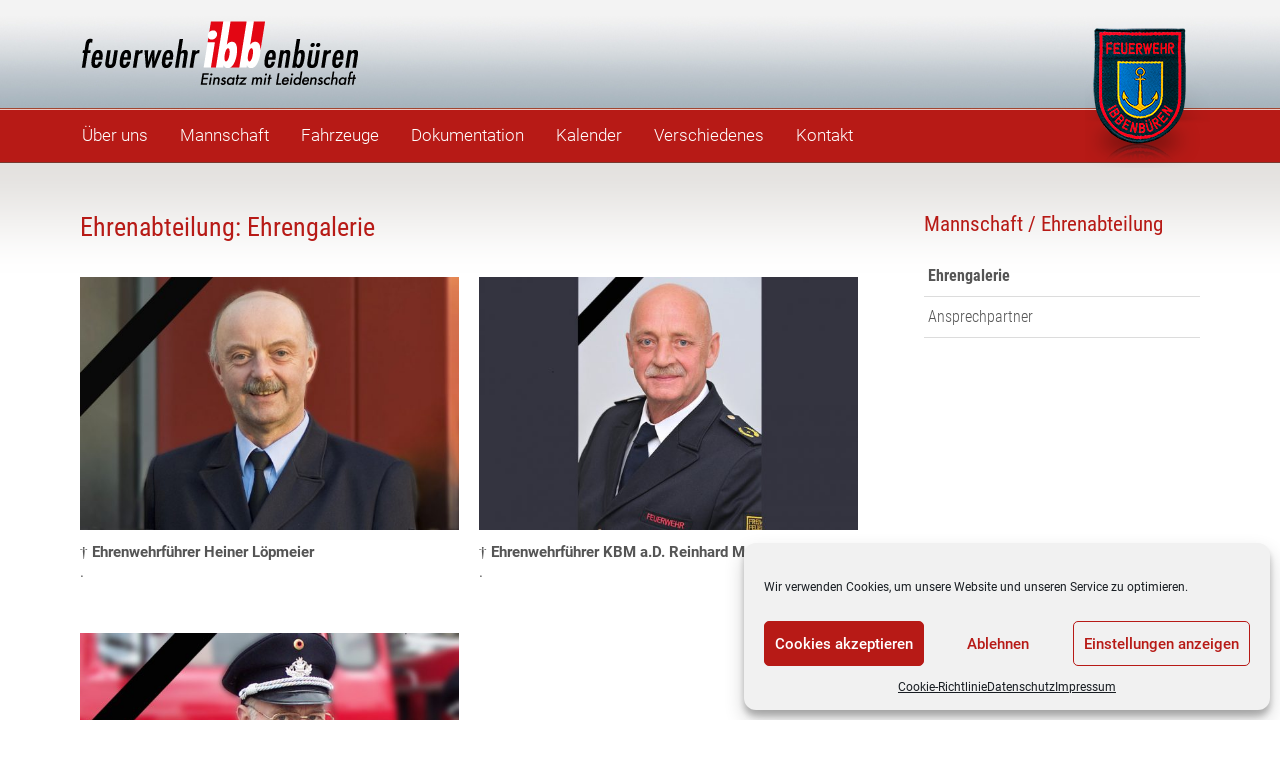

--- FILE ---
content_type: text/html; charset=UTF-8
request_url: https://www.feuerwehr-ibbenbueren.de/?typeea=1_gesamt
body_size: 15793
content:
<!doctype html>
<html>
    <head><style>img.lazy{min-height:1px}</style><link href="https://www.feuerwehr-ibbenbueren.de/wp-content/plugins/w3-total-cache/pub/js/lazyload.min.js" as="script">
        <meta charset="UTF-8">
        <title>Ehrengalerie  &#8211;  Mannschaftskategorien EA  &#8211;  Feuerwehr Ibbenbüren</title>
        <meta name="description" content="Alle Beiträge der Kategorie Ehrengalerie auf feuerwehr-ibbenbueren.de">		
        <meta name="viewport" content="width=device-width, initial-scale=1">
        <link rel="shortcut icon" href="https://www.feuerwehr-ibbenbueren.de/wp-content/themes/feuerwehr_ibbenbueren/favicon.png" />
        <link rel="stylesheet" type="text/css" href="https://www.feuerwehr-ibbenbueren.de/wp-content/themes/feuerwehr_ibbenbueren/style.css" media="screen"/>
        <link href='https://www.feuerwehr-ibbenbueren.de/index.php?rest_route=/bm/gfonts/google-font/css?family=Roboto+Condensed:400,300,700|Roboto:400,300,700' rel='stylesheet' type='text/css'>		
		<meta name='robots' content='max-image-preview:large' />
<meta name="dlm-version" content="5.1.6"><link rel='dns-prefetch' href='//www.feuerwehr-ibbenbueren.de' />
<link rel='dns-prefetch' href='//widgetlogic.org' />
<link rel="alternate" type="application/rss+xml" title="Feuerwehr Ibbenbüren &raquo; Mannschaftskategorie EA-Feed zu Ehrengalerie" href="https://www.feuerwehr-ibbenbueren.de/?feed=rss2&#038;typeea=1_gesamt" />
		
	<style id='wp-img-auto-sizes-contain-inline-css' type='text/css'>
img:is([sizes=auto i],[sizes^="auto," i]){contain-intrinsic-size:3000px 1500px}
/*# sourceURL=wp-img-auto-sizes-contain-inline-css */
</style>
<style id='wp-block-library-inline-css' type='text/css'>
:root{--wp-block-synced-color:#7a00df;--wp-block-synced-color--rgb:122,0,223;--wp-bound-block-color:var(--wp-block-synced-color);--wp-editor-canvas-background:#ddd;--wp-admin-theme-color:#007cba;--wp-admin-theme-color--rgb:0,124,186;--wp-admin-theme-color-darker-10:#006ba1;--wp-admin-theme-color-darker-10--rgb:0,107,160.5;--wp-admin-theme-color-darker-20:#005a87;--wp-admin-theme-color-darker-20--rgb:0,90,135;--wp-admin-border-width-focus:2px}@media (min-resolution:192dpi){:root{--wp-admin-border-width-focus:1.5px}}.wp-element-button{cursor:pointer}:root .has-very-light-gray-background-color{background-color:#eee}:root .has-very-dark-gray-background-color{background-color:#313131}:root .has-very-light-gray-color{color:#eee}:root .has-very-dark-gray-color{color:#313131}:root .has-vivid-green-cyan-to-vivid-cyan-blue-gradient-background{background:linear-gradient(135deg,#00d084,#0693e3)}:root .has-purple-crush-gradient-background{background:linear-gradient(135deg,#34e2e4,#4721fb 50%,#ab1dfe)}:root .has-hazy-dawn-gradient-background{background:linear-gradient(135deg,#faaca8,#dad0ec)}:root .has-subdued-olive-gradient-background{background:linear-gradient(135deg,#fafae1,#67a671)}:root .has-atomic-cream-gradient-background{background:linear-gradient(135deg,#fdd79a,#004a59)}:root .has-nightshade-gradient-background{background:linear-gradient(135deg,#330968,#31cdcf)}:root .has-midnight-gradient-background{background:linear-gradient(135deg,#020381,#2874fc)}:root{--wp--preset--font-size--normal:16px;--wp--preset--font-size--huge:42px}.has-regular-font-size{font-size:1em}.has-larger-font-size{font-size:2.625em}.has-normal-font-size{font-size:var(--wp--preset--font-size--normal)}.has-huge-font-size{font-size:var(--wp--preset--font-size--huge)}.has-text-align-center{text-align:center}.has-text-align-left{text-align:left}.has-text-align-right{text-align:right}.has-fit-text{white-space:nowrap!important}#end-resizable-editor-section{display:none}.aligncenter{clear:both}.items-justified-left{justify-content:flex-start}.items-justified-center{justify-content:center}.items-justified-right{justify-content:flex-end}.items-justified-space-between{justify-content:space-between}.screen-reader-text{border:0;clip-path:inset(50%);height:1px;margin:-1px;overflow:hidden;padding:0;position:absolute;width:1px;word-wrap:normal!important}.screen-reader-text:focus{background-color:#ddd;clip-path:none;color:#444;display:block;font-size:1em;height:auto;left:5px;line-height:normal;padding:15px 23px 14px;text-decoration:none;top:5px;width:auto;z-index:100000}html :where(.has-border-color){border-style:solid}html :where([style*=border-top-color]){border-top-style:solid}html :where([style*=border-right-color]){border-right-style:solid}html :where([style*=border-bottom-color]){border-bottom-style:solid}html :where([style*=border-left-color]){border-left-style:solid}html :where([style*=border-width]){border-style:solid}html :where([style*=border-top-width]){border-top-style:solid}html :where([style*=border-right-width]){border-right-style:solid}html :where([style*=border-bottom-width]){border-bottom-style:solid}html :where([style*=border-left-width]){border-left-style:solid}html :where(img[class*=wp-image-]){height:auto;max-width:100%}:where(figure){margin:0 0 1em}html :where(.is-position-sticky){--wp-admin--admin-bar--position-offset:var(--wp-admin--admin-bar--height,0px)}@media screen and (max-width:600px){html :where(.is-position-sticky){--wp-admin--admin-bar--position-offset:0px}}
/*wp_block_styles_on_demand_placeholder:69763c5a20f04*/
/*# sourceURL=wp-block-library-inline-css */
</style>
<style id='classic-theme-styles-inline-css' type='text/css'>
/*! This file is auto-generated */
.wp-block-button__link{color:#fff;background-color:#32373c;border-radius:9999px;box-shadow:none;text-decoration:none;padding:calc(.667em + 2px) calc(1.333em + 2px);font-size:1.125em}.wp-block-file__button{background:#32373c;color:#fff;text-decoration:none}
/*# sourceURL=/wp-includes/css/classic-themes.min.css */
</style>
<link rel='stylesheet' id='block-widget-css' href='https://www.feuerwehr-ibbenbueren.de/wp-content/plugins/widget-logic/block_widget/css/widget.css?ver=1724865257' type='text/css' media='all' />
<link rel='stylesheet' id='collapsed-archives-style-css' href='https://www.feuerwehr-ibbenbueren.de/wp-content/plugins/collapsed-archives/style.css?ver=6.9' type='text/css' media='all' />
<link rel='stylesheet' id='meteor-slides-css' href='https://www.feuerwehr-ibbenbueren.de/wp-content/themes/feuerwehr_ibbenbueren/meteor-slides.css?ver=1.0' type='text/css' media='all' />
<link rel='stylesheet' id='swpm.common-css' href='https://www.feuerwehr-ibbenbueren.de/wp-content/plugins/simple-membership/css/swpm.common.css?ver=4.7.0' type='text/css' media='all' />
<link rel='stylesheet' id='cmplz-general-css' href='https://www.feuerwehr-ibbenbueren.de/wp-content/plugins/complianz-gdpr/assets/css/cookieblocker.min.css?ver=1766912941' type='text/css' media='all' />
<link rel='stylesheet' id='ubermenu-css' href='https://www.feuerwehr-ibbenbueren.de/wp-content/plugins/ubermenu/pro/assets/css/ubermenu.min.css?ver=3.5' type='text/css' media='all' />
<link rel='stylesheet' id='ubermenu-font-awesome-all-css' href='https://www.feuerwehr-ibbenbueren.de/wp-content/plugins/ubermenu/assets/fontawesome/css/all.min.css?ver=6.9' type='text/css' media='all' />
<link rel='stylesheet' id='ubermenu-custom-stylesheet-css' href='https://www.feuerwehr-ibbenbueren.de/wp-content/plugins/ubermenu/custom/custom.css?ver=3.5' type='text/css' media='all' />
<link rel='stylesheet' id='colorbox-css' href='https://www.feuerwehr-ibbenbueren.de/wp-content/plugins/lightbox-gallery/colorbox/example1/colorbox.css?ver=6.9' type='text/css' media='all' />
<link rel='stylesheet' id='wp-paginate-css' href='https://www.feuerwehr-ibbenbueren.de/wp-content/plugins/wp-paginate/css/wp-paginate.css?ver=2.2.4' type='text/css' media='screen' />
<script type="text/javascript" src="https://www.feuerwehr-ibbenbueren.de/wp-includes/js/jquery/jquery.min.js?ver=3.7.1" id="jquery-core-js"></script>
<script type="text/javascript" src="https://www.feuerwehr-ibbenbueren.de/wp-includes/js/jquery/jquery-migrate.min.js?ver=3.4.1" id="jquery-migrate-js"></script>
<script type="text/javascript" src="https://www.feuerwehr-ibbenbueren.de/wp-content/plugins/meteor-slides/js/jquery.cycle.all.js?ver=6.9" id="jquery-cycle-js"></script>
<script type="text/javascript" src="https://www.feuerwehr-ibbenbueren.de/wp-content/plugins/meteor-slides/js/jquery.metadata.v2.js?ver=6.9" id="jquery-metadata-js"></script>
<script type="text/javascript" src="https://www.feuerwehr-ibbenbueren.de/wp-content/plugins/meteor-slides/js/jquery.touchwipe.1.1.1.js?ver=6.9" id="jquery-touchwipe-js"></script>
<script type="text/javascript" id="meteorslides-script-js-extra">
/* <![CDATA[ */
var meteorslidessettings = {"meteorslideshowspeed":"2000","meteorslideshowduration":"5000","meteorslideshowheight":"400","meteorslideshowwidth":"1120","meteorslideshowtransition":"fade"};
//# sourceURL=meteorslides-script-js-extra
/* ]]> */
</script>
<script type="text/javascript" src="https://www.feuerwehr-ibbenbueren.de/wp-content/plugins/meteor-slides/js/slideshow.js?ver=6.9" id="meteorslides-script-js"></script>
<link rel="https://api.w.org/" href="https://www.feuerwehr-ibbenbueren.de/index.php?rest_route=/" /><link rel="EditURI" type="application/rsd+xml" title="RSD" href="https://www.feuerwehr-ibbenbueren.de/xmlrpc.php?rsd" />

<style id="ubermenu-custom-generated-css">
/** Font Awesome 4 Compatibility **/
.fa{font-style:normal;font-variant:normal;font-weight:normal;font-family:FontAwesome;}

/** UberMenu Responsive Styles (Breakpoint Setting) **/
@media screen and (min-width: 921px){
  .ubermenu{ display:block !important; } .ubermenu-responsive .ubermenu-item.ubermenu-hide-desktop{ display:none !important; } .ubermenu-responsive.ubermenu-retractors-responsive .ubermenu-retractor-mobile{ display:none; }   /* Force current submenu always open but below others */ .ubermenu-force-current-submenu .ubermenu-item-level-0.ubermenu-current-menu-item > .ubermenu-submenu-drop, .ubermenu-force-current-submenu .ubermenu-item-level-0.ubermenu-current-menu-ancestor > .ubermenu-submenu-drop {     display: block!important;     opacity: 1!important;     visibility: visible!important;     margin: 0!important;     top: auto!important;     height: auto;     z-index:19; }   /* Invert Horizontal menu to make subs go up */ .ubermenu-invert.ubermenu-horizontal .ubermenu-item-level-0 > .ubermenu-submenu-drop{      top:auto;      bottom:100%; } .ubermenu-invert.ubermenu-horizontal.ubermenu-sub-indicators .ubermenu-item-level-0.ubermenu-has-submenu-drop > .ubermenu-target > .ubermenu-sub-indicator{ transform:rotate(180deg); } /* Make second level flyouts fly up */ .ubermenu-invert.ubermenu-horizontal .ubermenu-submenu .ubermenu-item.ubermenu-active > .ubermenu-submenu-type-flyout{     top:auto;     bottom:0; } /* Clip the submenus properly when inverted */ .ubermenu-invert.ubermenu-horizontal .ubermenu-item-level-0 > .ubermenu-submenu-drop{     clip: rect(-5000px,5000px,auto,-5000px); }    /* Invert Vertical menu to make subs go left */ .ubermenu-invert.ubermenu-vertical .ubermenu-item-level-0 > .ubermenu-submenu-drop{   right:100%;   left:auto; } .ubermenu-invert.ubermenu-vertical.ubermenu-sub-indicators .ubermenu-item-level-0.ubermenu-item-has-children > .ubermenu-target > .ubermenu-sub-indicator{   right:auto;   left:10px; transform:rotate(90deg); } .ubermenu-vertical.ubermenu-invert .ubermenu-item > .ubermenu-submenu-drop {   clip: rect(-5000px,5000px,5000px,-5000px); } /* Vertical Flyout > Flyout */ .ubermenu-vertical.ubermenu-invert.ubermenu-sub-indicators .ubermenu-has-submenu-drop > .ubermenu-target{   padding-left:25px; } .ubermenu-vertical.ubermenu-invert .ubermenu-item > .ubermenu-target > .ubermenu-sub-indicator {   right:auto;   left:10px;   transform:rotate(90deg); } .ubermenu-vertical.ubermenu-invert .ubermenu-item > .ubermenu-submenu-drop.ubermenu-submenu-type-flyout, .ubermenu-vertical.ubermenu-invert .ubermenu-submenu-type-flyout > .ubermenu-item > .ubermenu-submenu-drop {   right: 100%;   left: auto; }  .ubermenu-responsive-toggle{ display:none; }
}
@media screen and (max-width: 920px){
   .ubermenu-responsive-toggle, .ubermenu-sticky-toggle-wrapper { display: block; }  .ubermenu-responsive{ width:100%; max-height:500px; visibility:visible; overflow:visible;  -webkit-transition:max-height 1s ease-in; transition:max-height .3s ease-in; } .ubermenu-responsive.ubermenu-items-align-center{     text-align:left; } .ubermenu-responsive.ubermenu{ margin:0; } .ubermenu-responsive.ubermenu .ubermenu-nav{ display:block; }  .ubermenu-responsive.ubermenu-responsive-nocollapse, .ubermenu-repsonsive.ubermenu-no-transitions{ display:block; max-height:none; }  .ubermenu-responsive.ubermenu-responsive-collapse{ max-height:none; visibility:visible; overflow:visible; } .ubermenu-responsive.ubermenu-responsive-collapse{ max-height:0; overflow:hidden !important; visibility:hidden; } .ubermenu-responsive.ubermenu-in-transition, .ubermenu-responsive.ubermenu-in-transition .ubermenu-nav{ overflow:hidden !important; visibility:visible; } .ubermenu-responsive.ubermenu-responsive-collapse:not(.ubermenu-in-transition){ border-top-width:0; border-bottom-width:0; } .ubermenu-responsive.ubermenu-responsive-collapse .ubermenu-item .ubermenu-submenu{ display:none; }  .ubermenu-responsive .ubermenu-item-level-0{ width:50%; } .ubermenu-responsive.ubermenu-responsive-single-column .ubermenu-item-level-0{ float:none; clear:both; width:100%; } .ubermenu-responsive .ubermenu-item.ubermenu-item-level-0 > .ubermenu-target{ border:none; box-shadow:none; } .ubermenu-responsive .ubermenu-item.ubermenu-has-submenu-flyout{ position:static; } .ubermenu-responsive.ubermenu-sub-indicators .ubermenu-submenu-type-flyout .ubermenu-has-submenu-drop > .ubermenu-target > .ubermenu-sub-indicator{ transform:rotate(0); right:10px; left:auto; } .ubermenu-responsive .ubermenu-nav .ubermenu-item .ubermenu-submenu.ubermenu-submenu-drop{ width:100%; min-width:100%; max-width:100%; top:auto; left:0 !important; } .ubermenu-responsive.ubermenu-has-border .ubermenu-nav .ubermenu-item .ubermenu-submenu.ubermenu-submenu-drop{ left: -1px !important; /* For borders */ } .ubermenu-responsive .ubermenu-submenu.ubermenu-submenu-type-mega > .ubermenu-item.ubermenu-column{ min-height:0; border-left:none;  float:left; /* override left/center/right content alignment */ display:block; } .ubermenu-responsive .ubermenu-item.ubermenu-active > .ubermenu-submenu.ubermenu-submenu-type-mega{     max-height:none;     height:auto;/*prevent overflow scrolling since android is still finicky*/     overflow:visible; } .ubermenu-responsive.ubermenu-transition-slide .ubermenu-item.ubermenu-in-transition > .ubermenu-submenu-drop{ max-height:1000px; /* because of slide transition */ } .ubermenu .ubermenu-submenu-type-flyout .ubermenu-submenu-type-mega{ min-height:0; } .ubermenu.ubermenu-responsive .ubermenu-column, .ubermenu.ubermenu-responsive .ubermenu-column-auto{ min-width:50%; } .ubermenu.ubermenu-responsive .ubermenu-autoclear > .ubermenu-column{ clear:none; } .ubermenu.ubermenu-responsive .ubermenu-column:nth-of-type(2n+1){ clear:both; } .ubermenu.ubermenu-responsive .ubermenu-submenu-retractor-top:not(.ubermenu-submenu-retractor-top-2) .ubermenu-column:nth-of-type(2n+1){ clear:none; } .ubermenu.ubermenu-responsive .ubermenu-submenu-retractor-top:not(.ubermenu-submenu-retractor-top-2) .ubermenu-column:nth-of-type(2n+2){ clear:both; }  .ubermenu-responsive-single-column-subs .ubermenu-submenu .ubermenu-item { float: none; clear: both; width: 100%; min-width: 100%; }   .ubermenu.ubermenu-responsive .ubermenu-tabs, .ubermenu.ubermenu-responsive .ubermenu-tabs-group, .ubermenu.ubermenu-responsive .ubermenu-tab, .ubermenu.ubermenu-responsive .ubermenu-tab-content-panel{ /** TABS SHOULD BE 100%  ACCORDION */ width:100%; min-width:100%; max-width:100%; left:0; } .ubermenu.ubermenu-responsive .ubermenu-tabs, .ubermenu.ubermenu-responsive .ubermenu-tab-content-panel{ min-height:0 !important;/* Override Inline Style from JS */ } .ubermenu.ubermenu-responsive .ubermenu-tabs{ z-index:15; } .ubermenu.ubermenu-responsive .ubermenu-tab-content-panel{ z-index:20; } /* Tab Layering */ .ubermenu-responsive .ubermenu-tab{ position:relative; } .ubermenu-responsive .ubermenu-tab.ubermenu-active{ position:relative; z-index:20; } .ubermenu-responsive .ubermenu-tab > .ubermenu-target{ border-width:0 0 1px 0; } .ubermenu-responsive.ubermenu-sub-indicators .ubermenu-tabs > .ubermenu-tabs-group > .ubermenu-tab.ubermenu-has-submenu-drop > .ubermenu-target > .ubermenu-sub-indicator{ transform:rotate(0); right:10px; left:auto; }  .ubermenu-responsive .ubermenu-tabs > .ubermenu-tabs-group > .ubermenu-tab > .ubermenu-tab-content-panel{ top:auto; border-width:1px; } .ubermenu-responsive .ubermenu-tab-layout-bottom > .ubermenu-tabs-group{ /*position:relative;*/ }   .ubermenu-reponsive .ubermenu-item-level-0 > .ubermenu-submenu-type-stack{ /* Top Level Stack Columns */ position:relative; }  .ubermenu-responsive .ubermenu-submenu-type-stack .ubermenu-column, .ubermenu-responsive .ubermenu-submenu-type-stack .ubermenu-column-auto{ /* Stack Columns */ width:100%; max-width:100%; }   .ubermenu-responsive .ubermenu-item-mini{ /* Mini items */ min-width:0; width:auto; float:left; clear:none !important; } .ubermenu-responsive .ubermenu-item.ubermenu-item-mini > a.ubermenu-target{ padding-left:20px; padding-right:20px; }   .ubermenu-responsive .ubermenu-item.ubermenu-hide-mobile{ /* Hiding items */ display:none !important; }  .ubermenu-responsive.ubermenu-hide-bkgs .ubermenu-submenu.ubermenu-submenu-bkg-img{ /** Hide Background Images in Submenu */ background-image:none; } .ubermenu.ubermenu-responsive .ubermenu-item-level-0.ubermenu-item-mini{ min-width:0; width:auto; } .ubermenu-vertical .ubermenu-item.ubermenu-item-level-0{ width:100%; } .ubermenu-vertical.ubermenu-sub-indicators .ubermenu-item-level-0.ubermenu-item-has-children > .ubermenu-target > .ubermenu-sub-indicator{ right:10px; left:auto; transform:rotate(0); } .ubermenu-vertical .ubermenu-item.ubermenu-item-level-0.ubermenu-relative.ubermenu-active > .ubermenu-submenu-drop.ubermenu-submenu-align-vertical_parent_item{     top:auto; }   .ubermenu.ubermenu-responsive .ubermenu-tabs{     position:static; } /* Tabs on Mobile with mouse (but not click) - leave space to hover off */ .ubermenu:not(.ubermenu-is-mobile):not(.ubermenu-submenu-indicator-closes) .ubermenu-submenu .ubermenu-tab[data-ubermenu-trigger="mouseover"] .ubermenu-tab-content-panel, .ubermenu:not(.ubermenu-is-mobile):not(.ubermenu-submenu-indicator-closes) .ubermenu-submenu .ubermenu-tab[data-ubermenu-trigger="hover_intent"] .ubermenu-tab-content-panel{     margin-left:6%; width:94%; min-width:94%; }  /* Sub indicator close visibility */ .ubermenu.ubermenu-submenu-indicator-closes .ubermenu-active > .ubermenu-target > .ubermenu-sub-indicator-close{ display:block; } .ubermenu.ubermenu-submenu-indicator-closes .ubermenu-active > .ubermenu-target > .ubermenu-sub-indicator{ display:none; }  .ubermenu-responsive-toggle{ display:block; }
}
@media screen and (max-width: 480px){
  .ubermenu.ubermenu-responsive .ubermenu-item-level-0{ width:100%; } .ubermenu.ubermenu-responsive .ubermenu-column, .ubermenu.ubermenu-responsive .ubermenu-column-auto{ min-width:100%; } .ubermenu .ubermenu-autocolumn:not(:first-child), .ubermenu .ubermenu-autocolumn:not(:first-child) .ubermenu-submenu-type-stack{     padding-top:0; } .ubermenu .ubermenu-autocolumn:not(:last-child), .ubermenu .ubermenu-autocolumn:not(:last-child) .ubermenu-submenu-type-stack{     padding-bottom:0; } .ubermenu .ubermenu-autocolumn > .ubermenu-submenu-type-stack > .ubermenu-item-normal:first-child{     margin-top:0; } 
}


/** UberMenu Custom Menu Styles (Customizer) **/
/* main */
 .ubermenu-main { background:#b71a16; }
 .ubermenu-main.ubermenu-transition-fade .ubermenu-item .ubermenu-submenu-drop { margin-top:0; }
 .ubermenu-main .ubermenu-item-level-0 > .ubermenu-target { font-size:17px; color:#ffffff; }
 .ubermenu-main .ubermenu-nav .ubermenu-item.ubermenu-item-level-0 > .ubermenu-target { font-weight:normal; }
 .ubermenu-main .ubermenu-item-level-0 > .ubermenu-target, .ubermenu-main .ubermenu-item-level-0 > .ubermenu-custom-content.ubermenu-custom-content-padded { padding-top:14px; padding-bottom:14px; }
 .ubermenu-main .ubermenu-submenu.ubermenu-submenu-drop { background-color:#848484; color:#000000; }
 .ubermenu-main .ubermenu-submenu .ubermenu-item-header > .ubermenu-target, .ubermenu-main .ubermenu-tab > .ubermenu-target { font-size:15px; }
 .ubermenu-main .ubermenu-submenu .ubermenu-item-header > .ubermenu-target { color:#ffffff; }
 .ubermenu-main .ubermenu-submenu .ubermenu-item-header > .ubermenu-target:hover { color:#b71a16; }
 .ubermenu-main .ubermenu-submenu .ubermenu-item-header.ubermenu-current-menu-item > .ubermenu-target { color:#b71a16; }
 .ubermenu-main .ubermenu-submenu .ubermenu-item-header.ubermenu-has-submenu-stack > .ubermenu-target { border-bottom:1px solid #dddddd; }
 .ubermenu-main .ubermenu-item-normal > .ubermenu-target { color:#555555; }
 .ubermenu.ubermenu-main .ubermenu-item-normal > .ubermenu-target:hover, .ubermenu.ubermenu-main .ubermenu-item-normal.ubermenu-active > .ubermenu-target { color:#ffffff; background-color:#b71a16; }
 .ubermenu-main .ubermenu-item-normal.ubermenu-current-menu-item > .ubermenu-target { color:#ffffff; }
 .ubermenu-responsive-toggle.ubermenu-responsive-toggle-main { background:#b71a16; color:#ffffff; }
 .ubermenu-responsive-toggle.ubermenu-responsive-toggle-main:hover { background:#b71a16; }
 .ubermenu.ubermenu-main .ubermenu-search input.ubermenu-search-input::-webkit-input-placeholder { color:#555555; }
 .ubermenu.ubermenu-main .ubermenu-search input.ubermenu-search-input::-moz-placeholder { color:#555555; }
 .ubermenu.ubermenu-main .ubermenu-search input.ubermenu-search-input::-ms-input-placeholder { color:#555555; }
 .ubermenu-responsive-toggle-main, .ubermenu-main, .ubermenu-main .ubermenu-target, .ubermenu-main .ubermenu-nav .ubermenu-item-level-0 .ubermenu-target { font-family:Roboto; }


/* Status: Regenerated */

</style>			<style>.cmplz-hidden {
					display: none !important;
				}</style> 
    </head>
    
    <body data-cmplz=1 class="archive tax-typeea term-1_gesamt term-99 wp-theme-feuerwehr_ibbenbueren"> 
	<div id="wrap">
		<header id="header">
           <div class="headercontainer">

			   <div class="container">
					<div class="title_area">
						<h1>
							<a title="Feuerwehr-Ibbenbüren" href="https://www.feuerwehr-ibbenbueren.de">
								
							</a>
							<span class="ausblenden">Einsatz mit Leidenschaft</span>
						</h1>
					</div>
					<div class="logo_area">
					</div>
                    <div class="clearfloat"></div>
                </div>

            </div>         
            <div class="navcontainer">
					<nav id="navMain">

<!-- UberMenu [Configuration:main] [Theme Loc:] [Integration:api] -->
<a class="ubermenu-responsive-toggle ubermenu-responsive-toggle-main ubermenu-skin-none ubermenu-loc- ubermenu-responsive-toggle-content-align-left ubermenu-responsive-toggle-align-full " data-ubermenu-target="ubermenu-main-2"><i class="fas fa-bars"></i>Menu</a><nav id="ubermenu-main-2" class="ubermenu ubermenu-nojs ubermenu-main ubermenu-menu-2 ubermenu-responsive ubermenu-responsive-920 ubermenu-responsive-collapse ubermenu-horizontal ubermenu-transition-fade ubermenu-trigger-hover_intent ubermenu-skin-none  ubermenu-bar-align-full ubermenu-items-align-left ubermenu-bound ubermenu-disable-submenu-scroll ubermenu-sub-indicators ubermenu-retractors-responsive ubermenu-submenu-indicator-closes"><ul id="ubermenu-nav-main-2" class="ubermenu-nav"><li id="menu-item-645" class="ubermenu-item ubermenu-item-type-custom ubermenu-item-object-custom ubermenu-item-has-children ubermenu-item-645 ubermenu-item-level-0 ubermenu-column ubermenu-column-auto ubermenu-has-submenu-drop ubermenu-has-submenu-flyout" ><a class="ubermenu-target ubermenu-item-layout-default ubermenu-item-layout-text_only ubermenu-noindicator" href="https://www.feuerwehr-ibbenbueren.de/?page_id=646" tabindex="0"><span class="ubermenu-target-title ubermenu-target-text">Über uns</span></a><ul  class="ubermenu-submenu ubermenu-submenu-id-645 ubermenu-submenu-type-flyout ubermenu-submenu-drop ubermenu-submenu-align-left_edge_item"  ><li id="menu-item-649" class="ubermenu-item ubermenu-item-type-post_type ubermenu-item-object-page ubermenu-item-649 ubermenu-item-auto ubermenu-item-normal ubermenu-item-level-1" ><a class="ubermenu-target ubermenu-item-layout-default ubermenu-item-layout-text_only" href="https://www.feuerwehr-ibbenbueren.de/?page_id=646"><span class="ubermenu-target-title ubermenu-target-text">Die Feuerwehr Ibbenbüren</span></a></li><li id="menu-item-30059" class="ubermenu-item ubermenu-item-type-post_type ubermenu-item-object-page ubermenu-item-30059 ubermenu-item-auto ubermenu-item-normal ubermenu-item-level-1" ><a class="ubermenu-target ubermenu-item-layout-default ubermenu-item-layout-text_only" href="https://www.feuerwehr-ibbenbueren.de/?page_id=29963"><span class="ubermenu-target-title ubermenu-target-text">Stadtfeuerwehrverband Ibbenbüren e.V.</span></a></li><li id="menu-item-128" class="ubermenu-item ubermenu-item-type-post_type ubermenu-item-object-page ubermenu-item-128 ubermenu-item-auto ubermenu-item-normal ubermenu-item-level-1" ><a class="ubermenu-target ubermenu-item-layout-default ubermenu-item-layout-text_only" href="https://www.feuerwehr-ibbenbueren.de/?page_id=7"><span class="ubermenu-target-title ubermenu-target-text">Standorte</span></a></li><li id="menu-item-125" class="ubermenu-item ubermenu-item-type-post_type ubermenu-item-object-page ubermenu-item-125 ubermenu-item-auto ubermenu-item-normal ubermenu-item-level-1" ><a class="ubermenu-target ubermenu-item-layout-default ubermenu-item-layout-text_only" href="https://www.feuerwehr-ibbenbueren.de/?page_id=93"><span class="ubermenu-target-title ubermenu-target-text">Ausbildung</span></a></li><li id="menu-item-314" class="ubermenu-item ubermenu-item-type-post_type ubermenu-item-object-page ubermenu-item-314 ubermenu-item-auto ubermenu-item-normal ubermenu-item-level-1" ><a class="ubermenu-target ubermenu-item-layout-default ubermenu-item-layout-text_only" href="https://www.feuerwehr-ibbenbueren.de/?page_id=311"><span class="ubermenu-target-title ubermenu-target-text">Werbefilm</span></a></li><li id="menu-item-126" class="ubermenu-item ubermenu-item-type-post_type ubermenu-item-object-page ubermenu-item-126 ubermenu-item-auto ubermenu-item-normal ubermenu-item-level-1" ><a class="ubermenu-target ubermenu-item-layout-default ubermenu-item-layout-text_only" href="https://www.feuerwehr-ibbenbueren.de/?page_id=91"><span class="ubermenu-target-title ubermenu-target-text">Historie</span></a></li></ul></li><li id="menu-item-636" class="ubermenu-item ubermenu-item-type-custom ubermenu-item-object-custom ubermenu-current-menu-ancestor ubermenu-item-has-children ubermenu-item-636 ubermenu-item-level-0 ubermenu-column ubermenu-column-auto ubermenu-has-submenu-drop ubermenu-has-submenu-flyout" ><a class="ubermenu-target ubermenu-item-layout-default ubermenu-item-layout-text_only ubermenu-noindicator" href="https://www.feuerwehr-ibbenbueren.de/?page_id=632" tabindex="0"><span class="ubermenu-target-title ubermenu-target-text">Mannschaft</span></a><ul  class="ubermenu-submenu ubermenu-submenu-id-636 ubermenu-submenu-type-flyout ubermenu-submenu-drop ubermenu-submenu-align-left_edge_item"  ><li id="menu-item-634" class="ubermenu-item ubermenu-item-type-post_type ubermenu-item-object-page ubermenu-item-634 ubermenu-item-auto ubermenu-item-normal ubermenu-item-level-1" ><a class="ubermenu-target ubermenu-item-layout-default ubermenu-item-layout-text_only" href="https://www.feuerwehr-ibbenbueren.de/?page_id=632"><span class="ubermenu-target-title ubermenu-target-text">Personal / Struktur</span></a></li><li id="menu-item-1533" class="ubermenu-item ubermenu-item-type-custom ubermenu-item-object-custom ubermenu-item-has-children ubermenu-item-1533 ubermenu-item-auto ubermenu-item-normal ubermenu-item-level-1 ubermenu-has-submenu-drop ubermenu-has-submenu-flyout" ><a class="ubermenu-target ubermenu-item-layout-default ubermenu-item-layout-text_only" href="https://www.feuerwehr-ibbenbueren.de/?typewf=2_wehrfuehrer"><span class="ubermenu-target-title ubermenu-target-text">Wehrführung</span><i class='ubermenu-sub-indicator fas fa-angle-down'></i></a><ul  class="ubermenu-submenu ubermenu-submenu-id-1533 ubermenu-submenu-type-auto ubermenu-submenu-type-flyout ubermenu-submenu-drop ubermenu-submenu-align-left_edge_item"  ><li id="menu-item-1535" class="ubermenu-item ubermenu-item-type-taxonomy ubermenu-item-object-typewf ubermenu-item-1535 ubermenu-item-auto ubermenu-item-normal ubermenu-item-level-2" ><a class="ubermenu-target ubermenu-item-layout-default ubermenu-item-layout-text_only" href="https://www.feuerwehr-ibbenbueren.de/?typewf=2_wehrfuehrer"><span class="ubermenu-target-title ubermenu-target-text">Leiter der Feuerwehr</span></a></li></ul></li><li id="menu-item-411" class="ubermenu-item ubermenu-item-type-custom ubermenu-item-object-custom ubermenu-item-has-children ubermenu-item-411 ubermenu-item-auto ubermenu-item-normal ubermenu-item-level-1 ubermenu-has-submenu-drop ubermenu-has-submenu-flyout" ><a class="ubermenu-target ubermenu-item-layout-default ubermenu-item-layout-text_only" href="https://www.feuerwehr-ibbenbueren.de/?type=1_gesamt"><span class="ubermenu-target-title ubermenu-target-text">Stadtmitte 1</span><i class='ubermenu-sub-indicator fas fa-angle-down'></i></a><ul  class="ubermenu-submenu ubermenu-submenu-id-411 ubermenu-submenu-type-flyout ubermenu-submenu-drop ubermenu-submenu-align-left_edge_item"  ><li id="menu-item-1521" class="ubermenu-item ubermenu-item-type-taxonomy ubermenu-item-object-type ubermenu-item-1521 ubermenu-item-auto ubermenu-item-normal ubermenu-item-level-2" ><a class="ubermenu-target ubermenu-item-layout-default ubermenu-item-layout-text_only" href="https://www.feuerwehr-ibbenbueren.de/?type=1_gesamt"><span class="ubermenu-target-title ubermenu-target-text">Gesamter Löschzug</span></a></li><li id="menu-item-458" class="ubermenu-item ubermenu-item-type-taxonomy ubermenu-item-object-type ubermenu-item-458 ubermenu-item-auto ubermenu-item-normal ubermenu-item-level-2" ><a class="ubermenu-target ubermenu-item-layout-default ubermenu-item-layout-text_only" href="https://www.feuerwehr-ibbenbueren.de/?type=2_zugfuehrung"><span class="ubermenu-target-title ubermenu-target-text">Zugführung</span></a></li><li id="menu-item-1017" class="ubermenu-item ubermenu-item-type-taxonomy ubermenu-item-object-type ubermenu-item-1017 ubermenu-item-auto ubermenu-item-normal ubermenu-item-level-2" ><a class="ubermenu-target ubermenu-item-layout-default ubermenu-item-layout-text_only" href="https://www.feuerwehr-ibbenbueren.de/?type=3_gruppe-1"><span class="ubermenu-target-title ubermenu-target-text">Gruppe 1</span></a></li><li id="menu-item-460" class="ubermenu-item ubermenu-item-type-taxonomy ubermenu-item-object-type ubermenu-item-460 ubermenu-item-auto ubermenu-item-normal ubermenu-item-level-2" ><a class="ubermenu-target ubermenu-item-layout-default ubermenu-item-layout-text_only" href="https://www.feuerwehr-ibbenbueren.de/?type=4_gruppe-2"><span class="ubermenu-target-title ubermenu-target-text">Gruppe 2</span></a></li></ul></li><li id="menu-item-464" class="ubermenu-item ubermenu-item-type-custom ubermenu-item-object-custom ubermenu-item-has-children ubermenu-item-464 ubermenu-item-auto ubermenu-item-normal ubermenu-item-level-1 ubermenu-has-submenu-drop ubermenu-has-submenu-flyout" ><a class="ubermenu-target ubermenu-item-layout-default ubermenu-item-layout-text_only" href="https://www.feuerwehr-ibbenbueren.de/?type2=1_gesamt"><span class="ubermenu-target-title ubermenu-target-text">Stadtmitte 2</span><i class='ubermenu-sub-indicator fas fa-angle-down'></i></a><ul  class="ubermenu-submenu ubermenu-submenu-id-464 ubermenu-submenu-type-flyout ubermenu-submenu-drop ubermenu-submenu-align-left_edge_item"  ><li id="menu-item-1522" class="ubermenu-item ubermenu-item-type-taxonomy ubermenu-item-object-type2 ubermenu-item-1522 ubermenu-item-auto ubermenu-item-normal ubermenu-item-level-2" ><a class="ubermenu-target ubermenu-item-layout-default ubermenu-item-layout-text_only" href="https://www.feuerwehr-ibbenbueren.de/?type2=1_gesamt"><span class="ubermenu-target-title ubermenu-target-text">Gesamter Löschzug</span></a></li><li id="menu-item-475" class="ubermenu-item ubermenu-item-type-taxonomy ubermenu-item-object-type2 ubermenu-item-475 ubermenu-item-auto ubermenu-item-normal ubermenu-item-level-2" ><a class="ubermenu-target ubermenu-item-layout-default ubermenu-item-layout-text_only" href="https://www.feuerwehr-ibbenbueren.de/?type2=2_zugfuehrung"><span class="ubermenu-target-title ubermenu-target-text">Zugführung</span></a></li><li id="menu-item-478" class="ubermenu-item ubermenu-item-type-taxonomy ubermenu-item-object-type2 ubermenu-item-478 ubermenu-item-auto ubermenu-item-normal ubermenu-item-level-2" ><a class="ubermenu-target ubermenu-item-layout-default ubermenu-item-layout-text_only" href="https://www.feuerwehr-ibbenbueren.de/?type2=3_gruppe-3"><span class="ubermenu-target-title ubermenu-target-text">Gruppe 3</span></a></li><li id="menu-item-479" class="ubermenu-item ubermenu-item-type-taxonomy ubermenu-item-object-type2 ubermenu-item-479 ubermenu-item-auto ubermenu-item-normal ubermenu-item-level-2" ><a class="ubermenu-target ubermenu-item-layout-default ubermenu-item-layout-text_only" href="https://www.feuerwehr-ibbenbueren.de/?type2=4_gruppe-4"><span class="ubermenu-target-title ubermenu-target-text">Gruppe 4</span></a></li></ul></li><li id="menu-item-480" class="ubermenu-item ubermenu-item-type-custom ubermenu-item-object-custom ubermenu-item-has-children ubermenu-item-480 ubermenu-item-auto ubermenu-item-normal ubermenu-item-level-1 ubermenu-has-submenu-drop ubermenu-has-submenu-flyout" ><a class="ubermenu-target ubermenu-item-layout-default ubermenu-item-layout-text_only" href="https://www.feuerwehr-ibbenbueren.de/?typela=1_gesamt"><span class="ubermenu-target-title ubermenu-target-text">Laggenbeck</span><i class='ubermenu-sub-indicator fas fa-angle-down'></i></a><ul  class="ubermenu-submenu ubermenu-submenu-id-480 ubermenu-submenu-type-flyout ubermenu-submenu-drop ubermenu-submenu-align-left_edge_item"  ><li id="menu-item-1524" class="ubermenu-item ubermenu-item-type-taxonomy ubermenu-item-object-typela ubermenu-item-1524 ubermenu-item-auto ubermenu-item-normal ubermenu-item-level-2" ><a class="ubermenu-target ubermenu-item-layout-default ubermenu-item-layout-text_only" href="https://www.feuerwehr-ibbenbueren.de/?typela=1_gesamt"><span class="ubermenu-target-title ubermenu-target-text">Gesamter Löschzug</span></a></li><li id="menu-item-481" class="ubermenu-item ubermenu-item-type-taxonomy ubermenu-item-object-typela ubermenu-item-481 ubermenu-item-auto ubermenu-item-normal ubermenu-item-level-2" ><a class="ubermenu-target ubermenu-item-layout-default ubermenu-item-layout-text_only" href="https://www.feuerwehr-ibbenbueren.de/?typela=2_zugfuehrung"><span class="ubermenu-target-title ubermenu-target-text">Zugführung</span></a></li><li id="menu-item-484" class="ubermenu-item ubermenu-item-type-taxonomy ubermenu-item-object-typela ubermenu-item-484 ubermenu-item-auto ubermenu-item-normal ubermenu-item-level-2" ><a class="ubermenu-target ubermenu-item-layout-default ubermenu-item-layout-text_only" href="https://www.feuerwehr-ibbenbueren.de/?typela=3_gruppe-1"><span class="ubermenu-target-title ubermenu-target-text">Gruppe 1</span></a></li><li id="menu-item-485" class="ubermenu-item ubermenu-item-type-taxonomy ubermenu-item-object-typela ubermenu-item-485 ubermenu-item-auto ubermenu-item-normal ubermenu-item-level-2" ><a class="ubermenu-target ubermenu-item-layout-default ubermenu-item-layout-text_only" href="https://www.feuerwehr-ibbenbueren.de/?typela=4_gruppe-2"><span class="ubermenu-target-title ubermenu-target-text">Gruppe 2</span></a></li></ul></li><li id="menu-item-486" class="ubermenu-item ubermenu-item-type-custom ubermenu-item-object-custom ubermenu-item-has-children ubermenu-item-486 ubermenu-item-auto ubermenu-item-normal ubermenu-item-level-1 ubermenu-has-submenu-drop ubermenu-has-submenu-flyout" ><a class="ubermenu-target ubermenu-item-layout-default ubermenu-item-layout-text_only" href="https://www.feuerwehr-ibbenbueren.de/?typedoe=1_gesamt"><span class="ubermenu-target-title ubermenu-target-text">Dörenthe</span><i class='ubermenu-sub-indicator fas fa-angle-down'></i></a><ul  class="ubermenu-submenu ubermenu-submenu-id-486 ubermenu-submenu-type-flyout ubermenu-submenu-drop ubermenu-submenu-align-left_edge_item"  ><li id="menu-item-1525" class="ubermenu-item ubermenu-item-type-taxonomy ubermenu-item-object-typedoe ubermenu-item-1525 ubermenu-item-auto ubermenu-item-normal ubermenu-item-level-2" ><a class="ubermenu-target ubermenu-item-layout-default ubermenu-item-layout-text_only" href="https://www.feuerwehr-ibbenbueren.de/?typedoe=1_gesamt"><span class="ubermenu-target-title ubermenu-target-text">Gesamter Löschzug</span></a></li><li id="menu-item-488" class="ubermenu-item ubermenu-item-type-taxonomy ubermenu-item-object-typedoe ubermenu-item-488 ubermenu-item-auto ubermenu-item-normal ubermenu-item-level-2" ><a class="ubermenu-target ubermenu-item-layout-default ubermenu-item-layout-text_only" href="https://www.feuerwehr-ibbenbueren.de/?typedoe=2_zugfuehrer"><span class="ubermenu-target-title ubermenu-target-text">Zugführung</span></a></li><li id="menu-item-1526" class="ubermenu-item ubermenu-item-type-taxonomy ubermenu-item-object-typedoe ubermenu-item-1526 ubermenu-item-auto ubermenu-item-normal ubermenu-item-level-2" ><a class="ubermenu-target ubermenu-item-layout-default ubermenu-item-layout-text_only" href="https://www.feuerwehr-ibbenbueren.de/?typedoe=3_gruppe_1"><span class="ubermenu-target-title ubermenu-target-text">Gruppe 1</span></a></li><li id="menu-item-1953" class="ubermenu-item ubermenu-item-type-taxonomy ubermenu-item-object-typedoe ubermenu-item-1953 ubermenu-item-auto ubermenu-item-normal ubermenu-item-level-2" ><a class="ubermenu-target ubermenu-item-layout-default ubermenu-item-layout-text_only" href="https://www.feuerwehr-ibbenbueren.de/?typedoe=4_gruppe_2"><span class="ubermenu-target-title ubermenu-target-text">Gruppe 2</span></a></li></ul></li><li id="menu-item-3116" class="ubermenu-item ubermenu-item-type-custom ubermenu-item-object-custom ubermenu-item-has-children ubermenu-item-3116 ubermenu-item-auto ubermenu-item-normal ubermenu-item-level-1 ubermenu-has-submenu-drop ubermenu-has-submenu-flyout" ><a class="ubermenu-target ubermenu-item-layout-default ubermenu-item-layout-text_only" href="https://www.feuerwehr-ibbenbueren.de/?typefachbe=fachberater"><span class="ubermenu-target-title ubermenu-target-text">Fachberater der Feuerwehr</span><i class='ubermenu-sub-indicator fas fa-angle-down'></i></a><ul  class="ubermenu-submenu ubermenu-submenu-id-3116 ubermenu-submenu-type-flyout ubermenu-submenu-drop ubermenu-submenu-align-left_edge_item"  ><li id="menu-item-3117" class="ubermenu-item ubermenu-item-type-taxonomy ubermenu-item-object-typefachbe ubermenu-item-3117 ubermenu-item-auto ubermenu-item-normal ubermenu-item-level-2" ><a class="ubermenu-target ubermenu-item-layout-default ubermenu-item-layout-text_only" href="https://www.feuerwehr-ibbenbueren.de/?typefachbe=fachberater"><span class="ubermenu-target-title ubermenu-target-text">Fachberater</span></a></li></ul></li><li id="menu-item-418" class="ubermenu-item ubermenu-item-type-custom ubermenu-item-object-custom ubermenu-item-has-children ubermenu-item-418 ubermenu-item-auto ubermenu-item-normal ubermenu-item-level-1 ubermenu-has-submenu-drop ubermenu-has-submenu-flyout" ><a class="ubermenu-target ubermenu-item-layout-default ubermenu-item-layout-text_only" href="https://www.feuerwehr-ibbenbueren.de/?typehw=1_gesamt"><span class="ubermenu-target-title ubermenu-target-text">Hauptamtliche Wache</span><i class='ubermenu-sub-indicator fas fa-angle-down'></i></a><ul  class="ubermenu-submenu ubermenu-submenu-id-418 ubermenu-submenu-type-flyout ubermenu-submenu-drop ubermenu-submenu-align-left_edge_item"  ><li id="menu-item-1523" class="ubermenu-item ubermenu-item-type-taxonomy ubermenu-item-object-typehw ubermenu-item-1523 ubermenu-item-auto ubermenu-item-normal ubermenu-item-level-2" ><a class="ubermenu-target ubermenu-item-layout-default ubermenu-item-layout-text_only" href="https://www.feuerwehr-ibbenbueren.de/?typehw=1_gesamt"><span class="ubermenu-target-title ubermenu-target-text">Gesamte Wache</span></a></li><li id="menu-item-471" class="ubermenu-item ubermenu-item-type-taxonomy ubermenu-item-object-typehw ubermenu-item-471 ubermenu-item-auto ubermenu-item-normal ubermenu-item-level-2" ><a class="ubermenu-target ubermenu-item-layout-default ubermenu-item-layout-text_only" href="https://www.feuerwehr-ibbenbueren.de/?typehw=2_leitung-der-feuer-und-rettungswache"><span class="ubermenu-target-title ubermenu-target-text">Leitung der Feuer- und Rettungswache / Fachdienst 37</span></a></li><li id="menu-item-472" class="ubermenu-item ubermenu-item-type-taxonomy ubermenu-item-object-typehw ubermenu-item-472 ubermenu-item-auto ubermenu-item-normal ubermenu-item-level-2" ><a class="ubermenu-target ubermenu-item-layout-default ubermenu-item-layout-text_only" href="https://www.feuerwehr-ibbenbueren.de/?typehw=3_sachgebiete"><span class="ubermenu-target-title ubermenu-target-text">Sachgebiete</span></a></li><li id="menu-item-473" class="ubermenu-item ubermenu-item-type-taxonomy ubermenu-item-object-typehw ubermenu-item-473 ubermenu-item-auto ubermenu-item-normal ubermenu-item-level-2" ><a class="ubermenu-target ubermenu-item-layout-default ubermenu-item-layout-text_only" href="https://www.feuerwehr-ibbenbueren.de/?typehw=4-wal"><span class="ubermenu-target-title ubermenu-target-text">Wachabteilungsleiter (WAL)</span></a></li><li id="menu-item-511" class="ubermenu-item ubermenu-item-type-taxonomy ubermenu-item-object-typehw ubermenu-item-511 ubermenu-item-auto ubermenu-item-normal ubermenu-item-level-2" ><a class="ubermenu-target ubermenu-item-layout-default ubermenu-item-layout-text_only" href="https://www.feuerwehr-ibbenbueren.de/?typehw=5_atemschutzwerkstatt-kleiderkammer"><span class="ubermenu-target-title ubermenu-target-text">Atemschutzwerkstatt / Kleiderkammer</span></a></li><li id="menu-item-513" class="ubermenu-item ubermenu-item-type-taxonomy ubermenu-item-object-typehw ubermenu-item-513 ubermenu-item-auto ubermenu-item-normal ubermenu-item-level-2" ><a class="ubermenu-target ubermenu-item-layout-default ubermenu-item-layout-text_only" href="https://www.feuerwehr-ibbenbueren.de/?typehw=6_werkstatt-schlauchpflege"><span class="ubermenu-target-title ubermenu-target-text">Werkstatt / Schlauchpflege</span></a></li></ul></li><li id="menu-item-503" class="ubermenu-item ubermenu-item-type-custom ubermenu-item-object-custom ubermenu-item-has-children ubermenu-item-503 ubermenu-item-auto ubermenu-item-normal ubermenu-item-level-1 ubermenu-has-submenu-drop ubermenu-has-submenu-flyout" ><a class="ubermenu-target ubermenu-item-layout-default ubermenu-item-layout-text_only" href="https://www.feuerwehr-ibbenbueren.de/?typejfw=1_gesamt"><span class="ubermenu-target-title ubermenu-target-text">Jugendfeuerwehr</span><i class='ubermenu-sub-indicator fas fa-angle-down'></i></a><ul  class="ubermenu-submenu ubermenu-submenu-id-503 ubermenu-submenu-type-flyout ubermenu-submenu-drop ubermenu-submenu-align-left_edge_item"  ><li id="menu-item-4784" class="ubermenu-item ubermenu-item-type-taxonomy ubermenu-item-object-typejfw ubermenu-item-4784 ubermenu-item-auto ubermenu-item-normal ubermenu-item-level-2" ><a class="ubermenu-target ubermenu-item-layout-default ubermenu-item-layout-text_only" href="https://www.feuerwehr-ibbenbueren.de/?typejfw=1_gesamt"><span class="ubermenu-target-title ubermenu-target-text">Gesamte Abteilung</span></a></li><li id="menu-item-504" class="ubermenu-item ubermenu-item-type-taxonomy ubermenu-item-object-typejfw ubermenu-item-504 ubermenu-item-auto ubermenu-item-normal ubermenu-item-level-2" ><a class="ubermenu-target ubermenu-item-layout-default ubermenu-item-layout-text_only" href="https://www.feuerwehr-ibbenbueren.de/?typejfw=2_zugfuehrung"><span class="ubermenu-target-title ubermenu-target-text">Zugführung</span></a></li><li id="menu-item-4786" class="ubermenu-item ubermenu-item-type-taxonomy ubermenu-item-object-typejfw ubermenu-item-4786 ubermenu-item-auto ubermenu-item-normal ubermenu-item-level-2" ><a class="ubermenu-target ubermenu-item-layout-default ubermenu-item-layout-text_only" href="https://www.feuerwehr-ibbenbueren.de/?typejfw=3-jf-stadtmitte"><span class="ubermenu-target-title ubermenu-target-text">Stadtmitte</span></a></li><li id="menu-item-4785" class="ubermenu-item ubermenu-item-type-taxonomy ubermenu-item-object-typejfw ubermenu-item-4785 ubermenu-item-auto ubermenu-item-normal ubermenu-item-level-2" ><a class="ubermenu-target ubermenu-item-layout-default ubermenu-item-layout-text_only" href="https://www.feuerwehr-ibbenbueren.de/?typejfw=4-jf-laggenbeck"><span class="ubermenu-target-title ubermenu-target-text">Laggenbeck</span></a></li></ul></li><li id="menu-item-496" class="ubermenu-item ubermenu-item-type-custom ubermenu-item-object-custom ubermenu-current-menu-ancestor ubermenu-current-menu-parent ubermenu-item-has-children ubermenu-item-496 ubermenu-item-auto ubermenu-item-normal ubermenu-item-level-1 ubermenu-has-submenu-drop ubermenu-has-submenu-flyout" ><a class="ubermenu-target ubermenu-item-layout-default ubermenu-item-layout-text_only" href="https://www.feuerwehr-ibbenbueren.de/?typeea=2_ansprechpartner"><span class="ubermenu-target-title ubermenu-target-text">Ehrenabteilung</span><i class='ubermenu-sub-indicator fas fa-angle-down'></i></a><ul  class="ubermenu-submenu ubermenu-submenu-id-496 ubermenu-submenu-type-flyout ubermenu-submenu-drop ubermenu-submenu-align-left_edge_item"  ><li id="menu-item-497" class="ubermenu-item ubermenu-item-type-taxonomy ubermenu-item-object-typeea ubermenu-item-497 ubermenu-item-auto ubermenu-item-normal ubermenu-item-level-2" ><a class="ubermenu-target ubermenu-item-layout-default ubermenu-item-layout-text_only" href="https://www.feuerwehr-ibbenbueren.de/?typeea=2_ansprechpartner"><span class="ubermenu-target-title ubermenu-target-text">Ansprechpartner</span></a></li><li id="menu-item-1527" class="ubermenu-item ubermenu-item-type-taxonomy ubermenu-item-object-typeea ubermenu-current-menu-item ubermenu-item-1527 ubermenu-item-auto ubermenu-item-normal ubermenu-item-level-2" ><a class="ubermenu-target ubermenu-item-layout-default ubermenu-item-layout-text_only" href="https://www.feuerwehr-ibbenbueren.de/?typeea=1_gesamt"><span class="ubermenu-target-title ubermenu-target-text">Ehrengalerie</span></a></li></ul></li><li id="menu-item-500" class="ubermenu-item ubermenu-item-type-custom ubermenu-item-object-custom ubermenu-item-has-children ubermenu-item-500 ubermenu-item-auto ubermenu-item-normal ubermenu-item-level-1 ubermenu-has-submenu-drop ubermenu-has-submenu-flyout" ><a class="ubermenu-target ubermenu-item-layout-default ubermenu-item-layout-text_only" href="https://www.feuerwehr-ibbenbueren.de/?typehlz=1_gesamt"><span class="ubermenu-target-title ubermenu-target-text">Historischer Löschzug</span><i class='ubermenu-sub-indicator fas fa-angle-down'></i></a><ul  class="ubermenu-submenu ubermenu-submenu-id-500 ubermenu-submenu-type-flyout ubermenu-submenu-drop ubermenu-submenu-align-left_edge_item"  ><li id="menu-item-1528" class="ubermenu-item ubermenu-item-type-taxonomy ubermenu-item-object-typehlz ubermenu-item-1528 ubermenu-item-auto ubermenu-item-normal ubermenu-item-level-2" ><a class="ubermenu-target ubermenu-item-layout-default ubermenu-item-layout-text_only" href="https://www.feuerwehr-ibbenbueren.de/?typehlz=1_gesamt"><span class="ubermenu-target-title ubermenu-target-text">Gesamter Löschzug</span></a></li><li id="menu-item-501" class="ubermenu-item ubermenu-item-type-taxonomy ubermenu-item-object-typehlz ubermenu-item-501 ubermenu-item-auto ubermenu-item-normal ubermenu-item-level-2" ><a class="ubermenu-target ubermenu-item-layout-default ubermenu-item-layout-text_only" href="https://www.feuerwehr-ibbenbueren.de/?typehlz=2_ansprechpartner"><span class="ubermenu-target-title ubermenu-target-text">Ansprechpartner</span></a></li></ul></li></ul></li><li id="menu-item-190" class="ubermenu-item ubermenu-item-type-custom ubermenu-item-object-custom ubermenu-item-has-children ubermenu-item-190 ubermenu-item-level-0 ubermenu-column ubermenu-column-auto ubermenu-has-submenu-drop ubermenu-has-submenu-flyout" ><a class="ubermenu-target ubermenu-item-layout-default ubermenu-item-layout-text_only ubermenu-noindicator" href="https://www.feuerwehr-ibbenbueren.de/?ibb_art=1_alle-fahrzeuge" tabindex="0"><span class="ubermenu-target-title ubermenu-target-text">Fahrzeuge</span></a><ul  class="ubermenu-submenu ubermenu-submenu-id-190 ubermenu-submenu-type-flyout ubermenu-submenu-drop ubermenu-submenu-align-left_edge_item"  ><li id="menu-item-630" class="ubermenu-item ubermenu-item-type-taxonomy ubermenu-item-object-ibb_art ubermenu-item-630 ubermenu-item-auto ubermenu-item-normal ubermenu-item-level-1" ><a class="ubermenu-target ubermenu-item-layout-default ubermenu-item-layout-text_only" href="https://www.feuerwehr-ibbenbueren.de/?ibb_art=1_alle-fahrzeuge"><span class="ubermenu-target-title ubermenu-target-text">Alle Fahrzeuge</span></a></li><li id="menu-item-1757" class="ubermenu-item ubermenu-item-type-taxonomy ubermenu-item-object-ibb_art ubermenu-item-1757 ubermenu-item-auto ubermenu-item-normal ubermenu-item-level-1" ><a class="ubermenu-target ubermenu-item-layout-default ubermenu-item-layout-text_only" href="https://www.feuerwehr-ibbenbueren.de/?ibb_art=fahrzeugstandort-stadtmitte"><span class="ubermenu-target-title ubermenu-target-text">Fahrzeugstandort Stadtmitte</span></a></li><li id="menu-item-1756" class="ubermenu-item ubermenu-item-type-taxonomy ubermenu-item-object-ibb_art ubermenu-item-1756 ubermenu-item-auto ubermenu-item-normal ubermenu-item-level-1" ><a class="ubermenu-target ubermenu-item-layout-default ubermenu-item-layout-text_only" href="https://www.feuerwehr-ibbenbueren.de/?ibb_art=fahrzeugstandort-laggenbeck"><span class="ubermenu-target-title ubermenu-target-text">Fahrzeugstandort Laggenbeck</span></a></li><li id="menu-item-1755" class="ubermenu-item ubermenu-item-type-taxonomy ubermenu-item-object-ibb_art ubermenu-item-1755 ubermenu-item-auto ubermenu-item-normal ubermenu-item-level-1" ><a class="ubermenu-target ubermenu-item-layout-default ubermenu-item-layout-text_only" href="https://www.feuerwehr-ibbenbueren.de/?ibb_art=fahrzeugstandort-doerenthe"><span class="ubermenu-target-title ubermenu-target-text">Fahrzeugstandort Dörenthe</span></a></li><li id="menu-item-196" class="ubermenu-item ubermenu-item-type-taxonomy ubermenu-item-object-ibb_art ubermenu-item-196 ubermenu-item-auto ubermenu-item-normal ubermenu-item-level-1" ><a class="ubermenu-target ubermenu-item-layout-default ubermenu-item-layout-text_only" href="https://www.feuerwehr-ibbenbueren.de/?ibb_art=rettungsdienst"><span class="ubermenu-target-title ubermenu-target-text">Rettungsdienstfahrzeuge</span></a></li></ul></li><li id="menu-item-187" class="ubermenu-item ubermenu-item-type-custom ubermenu-item-object-custom ubermenu-item-has-children ubermenu-item-187 ubermenu-item-level-0 ubermenu-column ubermenu-column-auto ubermenu-has-submenu-drop ubermenu-has-submenu-flyout" ><a class="ubermenu-target ubermenu-item-layout-default ubermenu-item-layout-text_only ubermenu-noindicator" href="https://www.feuerwehr-ibbenbueren.de/?cat=10" tabindex="0"><span class="ubermenu-target-title ubermenu-target-text">Dokumentation</span></a><ul  class="ubermenu-submenu ubermenu-submenu-id-187 ubermenu-submenu-type-flyout ubermenu-submenu-drop ubermenu-submenu-align-left_edge_item"  ><li id="menu-item-186" class="ubermenu-item ubermenu-item-type-taxonomy ubermenu-item-object-category ubermenu-item-186 ubermenu-item-auto ubermenu-item-normal ubermenu-item-level-1" ><a class="ubermenu-target ubermenu-item-layout-default ubermenu-item-layout-text_only" href="https://www.feuerwehr-ibbenbueren.de/?cat=10"><span class="ubermenu-target-title ubermenu-target-text">Alle Beiträge</span></a></li><li id="menu-item-165" class="ubermenu-item ubermenu-item-type-taxonomy ubermenu-item-object-category ubermenu-item-165 ubermenu-item-auto ubermenu-item-normal ubermenu-item-level-1" ><a class="ubermenu-target ubermenu-item-layout-default ubermenu-item-layout-text_only" href="https://www.feuerwehr-ibbenbueren.de/?cat=5"><span class="ubermenu-target-title ubermenu-target-text">Einsätze</span></a></li><li id="menu-item-167" class="ubermenu-item ubermenu-item-type-taxonomy ubermenu-item-object-category ubermenu-item-167 ubermenu-item-auto ubermenu-item-normal ubermenu-item-level-1" ><a class="ubermenu-target ubermenu-item-layout-default ubermenu-item-layout-text_only" href="https://www.feuerwehr-ibbenbueren.de/?cat=8"><span class="ubermenu-target-title ubermenu-target-text">Informationen</span></a></li><li id="menu-item-166" class="ubermenu-item ubermenu-item-type-taxonomy ubermenu-item-object-category ubermenu-item-166 ubermenu-item-auto ubermenu-item-normal ubermenu-item-level-1" ><a class="ubermenu-target ubermenu-item-layout-default ubermenu-item-layout-text_only" href="https://www.feuerwehr-ibbenbueren.de/?cat=6"><span class="ubermenu-target-title ubermenu-target-text">Veranstaltungen</span></a></li></ul></li><li id="menu-item-644" class="ubermenu-item ubermenu-item-type-custom ubermenu-item-object-custom ubermenu-item-has-children ubermenu-item-644 ubermenu-item-level-0 ubermenu-column ubermenu-column-auto ubermenu-has-submenu-drop ubermenu-has-submenu-flyout" ><a class="ubermenu-target ubermenu-item-layout-default ubermenu-item-layout-text_only ubermenu-noindicator" href="https://www.feuerwehr-ibbenbueren.de/?page_id=103" tabindex="0"><span class="ubermenu-target-title ubermenu-target-text">Kalender</span></a><ul  class="ubermenu-submenu ubermenu-submenu-id-644 ubermenu-submenu-type-flyout ubermenu-submenu-drop ubermenu-submenu-align-left_edge_item"  ><li id="menu-item-134" class="ubermenu-item ubermenu-item-type-post_type ubermenu-item-object-page ubermenu-item-134 ubermenu-item-auto ubermenu-item-normal ubermenu-item-level-1" ><a class="ubermenu-target ubermenu-item-layout-default ubermenu-item-layout-text_only" href="https://www.feuerwehr-ibbenbueren.de/?page_id=103"><span class="ubermenu-target-title ubermenu-target-text">Termine</span></a></li><li id="menu-item-585" class="ubermenu-item ubermenu-item-type-post_type ubermenu-item-object-page ubermenu-item-585 ubermenu-item-auto ubermenu-item-normal ubermenu-item-level-1" ><a class="ubermenu-target ubermenu-item-layout-default ubermenu-item-layout-text_only" href="https://www.feuerwehr-ibbenbueren.de/?page_id=558"><span class="ubermenu-target-title ubermenu-target-text">intern: BSW – Login</span></a></li></ul></li><li id="menu-item-638" class="ubermenu-item ubermenu-item-type-custom ubermenu-item-object-custom ubermenu-item-has-children ubermenu-item-638 ubermenu-item-level-0 ubermenu-column ubermenu-column-auto ubermenu-has-submenu-drop ubermenu-has-submenu-flyout" ><a class="ubermenu-target ubermenu-item-layout-default ubermenu-item-layout-text_only ubermenu-noindicator" href="https://www.feuerwehr-ibbenbueren.de/?page_id=105" tabindex="0"><span class="ubermenu-target-title ubermenu-target-text">Verschiedenes</span></a><ul  class="ubermenu-submenu ubermenu-submenu-id-638 ubermenu-submenu-type-flyout ubermenu-submenu-drop ubermenu-submenu-align-left_edge_item"  ><li id="menu-item-337" class="ubermenu-item ubermenu-item-type-post_type ubermenu-item-object-page ubermenu-item-337 ubermenu-item-auto ubermenu-item-normal ubermenu-item-level-1" ><a class="ubermenu-target ubermenu-item-layout-default ubermenu-item-layout-text_only" href="https://www.feuerwehr-ibbenbueren.de/?page_id=105"><span class="ubermenu-target-title ubermenu-target-text">Ab auf die Insel</span></a></li><li id="menu-item-338" class="ubermenu-item ubermenu-item-type-post_type ubermenu-item-object-page ubermenu-item-338 ubermenu-item-auto ubermenu-item-normal ubermenu-item-level-1" ><a class="ubermenu-target ubermenu-item-layout-default ubermenu-item-layout-text_only" href="https://www.feuerwehr-ibbenbueren.de/?page_id=107"><span class="ubermenu-target-title ubermenu-target-text">Dienstsport</span></a></li><li id="menu-item-339" class="ubermenu-item ubermenu-item-type-post_type ubermenu-item-object-page ubermenu-item-339 ubermenu-item-auto ubermenu-item-normal ubermenu-item-level-1" ><a class="ubermenu-target ubermenu-item-layout-default ubermenu-item-layout-text_only" href="https://www.feuerwehr-ibbenbueren.de/?page_id=331"><span class="ubermenu-target-title ubermenu-target-text">Brandcontainer</span></a></li><li id="menu-item-340" class="ubermenu-item ubermenu-item-type-post_type ubermenu-item-object-page ubermenu-item-340 ubermenu-item-auto ubermenu-item-normal ubermenu-item-level-1" ><a class="ubermenu-target ubermenu-item-layout-default ubermenu-item-layout-text_only" href="https://www.feuerwehr-ibbenbueren.de/?page_id=333"><span class="ubermenu-target-title ubermenu-target-text">Partnerfeuerwehr</span></a></li><li id="menu-item-135" class="ubermenu-item ubermenu-item-type-post_type ubermenu-item-object-page ubermenu-item-135 ubermenu-item-auto ubermenu-item-normal ubermenu-item-level-1" ><a class="ubermenu-target ubermenu-item-layout-default ubermenu-item-layout-text_only" href="https://www.feuerwehr-ibbenbueren.de/?page_id=101"><span class="ubermenu-target-title ubermenu-target-text">Zeitung „brandaktuell“ (1999-2018)</span></a></li><li id="menu-item-341" class="ubermenu-item ubermenu-item-type-post_type ubermenu-item-object-page ubermenu-item-341 ubermenu-item-auto ubermenu-item-normal ubermenu-item-level-1" ><a class="ubermenu-target ubermenu-item-layout-default ubermenu-item-layout-text_only" href="https://www.feuerwehr-ibbenbueren.de/?page_id=335"><span class="ubermenu-target-title ubermenu-target-text">Links</span></a></li><li id="menu-item-22228" class="ubermenu-item ubermenu-item-type-post_type ubermenu-item-object-page ubermenu-item-22228 ubermenu-item-auto ubermenu-item-normal ubermenu-item-level-1" ><a class="ubermenu-target ubermenu-item-layout-default ubermenu-item-layout-text_only" href="https://www.feuerwehr-ibbenbueren.de/?page_id=22196"><span class="ubermenu-target-title ubermenu-target-text">intern: Bibliothek – Login</span></a></li></ul></li><li id="menu-item-14270" class="ubermenu-item ubermenu-item-type-post_type ubermenu-item-object-page ubermenu-item-14270 ubermenu-item-level-0 ubermenu-column ubermenu-column-auto" ><a class="ubermenu-target ubermenu-item-layout-default ubermenu-item-layout-text_only" href="https://www.feuerwehr-ibbenbueren.de/?page_id=18" tabindex="0"><span class="ubermenu-target-title ubermenu-target-text">Kontakt</span></a></li></ul></nav>
<!-- End UberMenu -->
					</nav>
			 </div><!-- navcontainer --> 
		</header>
         <div class="clearfloat"></div>


        <div id="teaser">
            <div class="teasercontainer">
                        <div class="container">
       	
                         </div><!-- .container --> 
             </div><!-- .teasercontainer --> 
        </div><!-- #teaser -->
       
        
  


        <div id="content">
        	<div class="container">
                <div id="main">
                   <div class="breadcontainer">
                       <h2>Ehrenabteilung: Ehrengalerie</h2>
                   </div>

                  
                   <div class="maincontainer">
                                            <article>
                        <div class="co_text">
                         <div class="con_left">
                            <div class="teaserbox">
                              <img width="570" height="381" src="data:image/svg+xml,%3Csvg%20xmlns='http://www.w3.org/2000/svg'%20viewBox='0%200%20570%20381'%3E%3C/svg%3E" data-src="https://www.feuerwehr-ibbenbueren.de/wp-content/uploads/2024/12/heiner_loepmeier_trauer-570x381.jpg" class="attachment-sechszwoelftel size-sechszwoelftel wp-post-image lazy" alt="" decoding="async" fetchpriority="high" data-srcset="https://www.feuerwehr-ibbenbueren.de/wp-content/uploads/2024/12/heiner_loepmeier_trauer-e1734534132374.jpg 570w, https://www.feuerwehr-ibbenbueren.de/wp-content/uploads/2024/12/heiner_loepmeier_trauer-300x200.jpg 300w, https://www.feuerwehr-ibbenbueren.de/wp-content/uploads/2024/12/heiner_loepmeier_trauer-768x512.jpg 768w, https://www.feuerwehr-ibbenbueren.de/wp-content/uploads/2024/12/heiner_loepmeier_trauer-250x167.jpg 250w, https://www.feuerwehr-ibbenbueren.de/wp-content/uploads/2024/12/heiner_loepmeier_trauer-740x494.jpg 740w" data-sizes="(max-width: 570px) 100vw, 570px" />                               <h4>† Ehrenwehrführer Heiner Löpmeier</h4> 
                                                             <p>.</p>
                               
                               
                               
                                
                            </div>
                         </div><!-- .con_left -->
                        </div><!-- .co_text -->
                       </article>                    
                                              <article>
                        <div class="co_text">
                         <div class="con_left">
                            <div class="teaserbox">
                              <img width="570" height="381" src="data:image/svg+xml,%3Csvg%20xmlns='http://www.w3.org/2000/svg'%20viewBox='0%200%20570%20381'%3E%3C/svg%3E" data-src="https://www.feuerwehr-ibbenbueren.de/wp-content/uploads/2024/12/reinhard_meyer_Trauer_-570x381.jpg" class="attachment-sechszwoelftel size-sechszwoelftel wp-post-image lazy" alt="" decoding="async" data-srcset="https://www.feuerwehr-ibbenbueren.de/wp-content/uploads/2024/12/reinhard_meyer_Trauer_-e1734534167546.jpg 570w, https://www.feuerwehr-ibbenbueren.de/wp-content/uploads/2024/12/reinhard_meyer_Trauer_-300x200.jpg 300w, https://www.feuerwehr-ibbenbueren.de/wp-content/uploads/2024/12/reinhard_meyer_Trauer_-768x512.jpg 768w, https://www.feuerwehr-ibbenbueren.de/wp-content/uploads/2024/12/reinhard_meyer_Trauer_-250x167.jpg 250w, https://www.feuerwehr-ibbenbueren.de/wp-content/uploads/2024/12/reinhard_meyer_Trauer_-740x494.jpg 740w" data-sizes="(max-width: 570px) 100vw, 570px" />                               <h4>† Ehrenwehrführer KBM a.D. Reinhard Meyer</h4> 
                                                             <p>.</p>
                               
                               
                               
                                
                            </div>
                         </div><!-- .con_left -->
                        </div><!-- .co_text -->
                       </article>                    
                                              <article>
                        <div class="co_text">
                         <div class="con_left">
                            <div class="teaserbox">
                              <img width="570" height="381" src="data:image/svg+xml,%3Csvg%20xmlns='http://www.w3.org/2000/svg'%20viewBox='0%200%20570%20381'%3E%3C/svg%3E" data-src="https://www.feuerwehr-ibbenbueren.de/wp-content/uploads/2023/08/althaus_hans_trauer-570x381.jpg" class="attachment-sechszwoelftel size-sechszwoelftel wp-post-image lazy" alt="" decoding="async" data-srcset="https://www.feuerwehr-ibbenbueren.de/wp-content/uploads/2023/08/althaus_hans_trauer-e1734534188983.jpg 570w, https://www.feuerwehr-ibbenbueren.de/wp-content/uploads/2023/08/althaus_hans_trauer-300x200.jpg 300w, https://www.feuerwehr-ibbenbueren.de/wp-content/uploads/2023/08/althaus_hans_trauer-768x512.jpg 768w, https://www.feuerwehr-ibbenbueren.de/wp-content/uploads/2023/08/althaus_hans_trauer-250x167.jpg 250w, https://www.feuerwehr-ibbenbueren.de/wp-content/uploads/2023/08/althaus_hans_trauer-740x494.jpg 740w" data-sizes="(max-width: 570px) 100vw, 570px" />                               <h4>† Wehrführer a.D. Johannes Althaus</h4> 
                                                             <p>.</p>
                               
                               
                               
                                
                            </div>
                         </div><!-- .con_left -->
                        </div><!-- .co_text -->
                       </article>                    
                                              <div class="post-pagination-container">
                         <div class="navigation"></div>   
                       </div><!-- post-pagination-container -->    
                   </div><!-- #maincontainer -->
                </div><!-- #main -->
                
                <div id="sidebar">
                     <div class="sidebarcontainer">
                         <aside class="widget"><h3 class="widgetTitle">Mannschaft / Ehrenabteilung</h3>
<ul>
	<li class="cat-item cat-item-99 current-cat"><a aria-current="page" href="https://www.feuerwehr-ibbenbueren.de/?typeea=1_gesamt">Ehrengalerie</a>
</li>
	<li class="cat-item cat-item-52"><a href="https://www.feuerwehr-ibbenbueren.de/?typeea=2_ansprechpartner">Ansprechpartner</a>
</li>

</ul>
</aside> 
                                    
                      </div><!-- #sidebarcontainer -->
                </div><!-- #sidebar -->
                <div class="clearfloat"></div>
            </div><!-- .container -->
        </div><!-- #claimContainer -->
        
       
﻿        <footer id="footer">
            <div class="container">
            <div class="footer_sidebar">
               <div class="footer_sidebarcontainer"> 
       			   <div class="suche">
         			  <form method="get" id="searchform" action="/index.php">
           			  <input type="text" value="" name="s" id="s" class="searchinput"/>
       			      <input type="submit" id="search_submit" value="" class="searchsubmit"/>
        			  </form>
				   </div> <!-- suche -->
                </div><!-- footer_sidebarcontainer -->
            </div><!-- footer_sidebar -->
            <div class="main">
            	<div class="co_text2"> 
                  <div class="textbox"> 
					<p>
                    Feuerwehr Ibbenbüren <br />
                    Niedersachsenring 90<br />
                    49477&nbsp;Ibbenbüren<br />
                    Tel. +49 5451 9429-0
                    </p>
                 </div> 
               </div> 
            	<div class="co_text2"> 
                  <div class="textbox2"> 
					<p>
                    Statistik <br />
                    <p>Anzahl Einsätze 2026: 43</p></p><p>
					
                    </p>
                 </div> 
               </div> 
            </div><!-- main -->
            <div class="clearfloat"></div>
            
            <div class="footer_abspann">
                <div class="linie"></div>
                <div class="textbox3"><p>Copyright © Feuerwehr Ibbenbüren</p></div>
                <nav id="navSecondary">
					<div class="menu-footer-navigation-container"><ul id="menu-footer-navigation" class="menu"><li id="menu-item-141" class="menu-item menu-item-type-post_type menu-item-object-page menu-item-141"><a href="https://www.feuerwehr-ibbenbueren.de/?page_id=122">Impressum</a></li>
<li id="menu-item-142" class="menu-item menu-item-type-post_type menu-item-object-page menu-item-privacy-policy menu-item-142"><a rel="privacy-policy" href="https://www.feuerwehr-ibbenbueren.de/?page_id=120">Datenschutz</a></li>
</ul></div>                </nav>
            </div><!-- footer_abspann -->
            
            
            </div><!-- container -->
        </footer>
	</div><!-- wrap -->  
    
<!-- Consent Management powered by Complianz | GDPR/CCPA Cookie Consent https://wordpress.org/plugins/complianz-gdpr -->
<div id="cmplz-cookiebanner-container"><div class="cmplz-cookiebanner cmplz-hidden banner-1 bottom-right-classic optin cmplz-bottom-right cmplz-categories-type-view-preferences" aria-modal="true" data-nosnippet="true" role="dialog" aria-live="polite" aria-labelledby="cmplz-header-1-optin" aria-describedby="cmplz-message-1-optin">
	<div class="cmplz-header">
		<div class="cmplz-logo"></div>
		<div class="cmplz-title" id="cmplz-header-1-optin">Cookie-Zustimmung verwalten</div>
		<div class="cmplz-close" tabindex="0" role="button" aria-label="Dialog schließen">
			<svg aria-hidden="true" focusable="false" data-prefix="fas" data-icon="times" class="svg-inline--fa fa-times fa-w-11" role="img" xmlns="http://www.w3.org/2000/svg" viewBox="0 0 352 512"><path fill="currentColor" d="M242.72 256l100.07-100.07c12.28-12.28 12.28-32.19 0-44.48l-22.24-22.24c-12.28-12.28-32.19-12.28-44.48 0L176 189.28 75.93 89.21c-12.28-12.28-32.19-12.28-44.48 0L9.21 111.45c-12.28 12.28-12.28 32.19 0 44.48L109.28 256 9.21 356.07c-12.28 12.28-12.28 32.19 0 44.48l22.24 22.24c12.28 12.28 32.2 12.28 44.48 0L176 322.72l100.07 100.07c12.28 12.28 32.2 12.28 44.48 0l22.24-22.24c12.28-12.28 12.28-32.19 0-44.48L242.72 256z"></path></svg>
		</div>
	</div>

	<div class="cmplz-divider cmplz-divider-header"></div>
	<div class="cmplz-body">
		<div class="cmplz-message" id="cmplz-message-1-optin">Wir verwenden Cookies, um unsere Website und unseren Service zu optimieren.</div>
		<!-- categories start -->
		<div class="cmplz-categories">
			<details class="cmplz-category cmplz-functional" >
				<summary>
						<span class="cmplz-category-header">
							<span class="cmplz-category-title">Funktional</span>
							<span class='cmplz-always-active'>
								<span class="cmplz-banner-checkbox">
									<input type="checkbox"
										   id="cmplz-functional-optin"
										   data-category="cmplz_functional"
										   class="cmplz-consent-checkbox cmplz-functional"
										   size="40"
										   value="1"/>
									<label class="cmplz-label" for="cmplz-functional-optin"><span class="screen-reader-text">Funktional</span></label>
								</span>
								Immer aktiv							</span>
							<span class="cmplz-icon cmplz-open">
								<svg xmlns="http://www.w3.org/2000/svg" viewBox="0 0 448 512"  height="18" ><path d="M224 416c-8.188 0-16.38-3.125-22.62-9.375l-192-192c-12.5-12.5-12.5-32.75 0-45.25s32.75-12.5 45.25 0L224 338.8l169.4-169.4c12.5-12.5 32.75-12.5 45.25 0s12.5 32.75 0 45.25l-192 192C240.4 412.9 232.2 416 224 416z"/></svg>
							</span>
						</span>
				</summary>
				<div class="cmplz-description">
					<span class="cmplz-description-functional">Die technische Speicherung oder der Zugang ist unbedingt erforderlich für den rechtmäßigen Zweck, die Nutzung eines bestimmten Dienstes zu ermöglichen, der vom Teilnehmer oder Nutzer ausdrücklich gewünscht wird, oder für den alleinigen Zweck, die Übertragung einer Nachricht über ein elektronisches Kommunikationsnetz durchzuführen.</span>
				</div>
			</details>

			<details class="cmplz-category cmplz-preferences" >
				<summary>
						<span class="cmplz-category-header">
							<span class="cmplz-category-title">Präferenzen</span>
							<span class="cmplz-banner-checkbox">
								<input type="checkbox"
									   id="cmplz-preferences-optin"
									   data-category="cmplz_preferences"
									   class="cmplz-consent-checkbox cmplz-preferences"
									   size="40"
									   value="1"/>
								<label class="cmplz-label" for="cmplz-preferences-optin"><span class="screen-reader-text">Präferenzen</span></label>
							</span>
							<span class="cmplz-icon cmplz-open">
								<svg xmlns="http://www.w3.org/2000/svg" viewBox="0 0 448 512"  height="18" ><path d="M224 416c-8.188 0-16.38-3.125-22.62-9.375l-192-192c-12.5-12.5-12.5-32.75 0-45.25s32.75-12.5 45.25 0L224 338.8l169.4-169.4c12.5-12.5 32.75-12.5 45.25 0s12.5 32.75 0 45.25l-192 192C240.4 412.9 232.2 416 224 416z"/></svg>
							</span>
						</span>
				</summary>
				<div class="cmplz-description">
					<span class="cmplz-description-preferences">Die technische Speicherung oder der Zugriff ist für den rechtmäßigen Zweck der Speicherung von Präferenzen erforderlich, die nicht vom Abonnenten oder Benutzer angefordert wurden.</span>
				</div>
			</details>

			<details class="cmplz-category cmplz-statistics" >
				<summary>
						<span class="cmplz-category-header">
							<span class="cmplz-category-title">Statistiken</span>
							<span class="cmplz-banner-checkbox">
								<input type="checkbox"
									   id="cmplz-statistics-optin"
									   data-category="cmplz_statistics"
									   class="cmplz-consent-checkbox cmplz-statistics"
									   size="40"
									   value="1"/>
								<label class="cmplz-label" for="cmplz-statistics-optin"><span class="screen-reader-text">Statistiken</span></label>
							</span>
							<span class="cmplz-icon cmplz-open">
								<svg xmlns="http://www.w3.org/2000/svg" viewBox="0 0 448 512"  height="18" ><path d="M224 416c-8.188 0-16.38-3.125-22.62-9.375l-192-192c-12.5-12.5-12.5-32.75 0-45.25s32.75-12.5 45.25 0L224 338.8l169.4-169.4c12.5-12.5 32.75-12.5 45.25 0s12.5 32.75 0 45.25l-192 192C240.4 412.9 232.2 416 224 416z"/></svg>
							</span>
						</span>
				</summary>
				<div class="cmplz-description">
					<span class="cmplz-description-statistics">Die technische Speicherung oder der Zugriff, der ausschließlich zu statistischen Zwecken erfolgt.</span>
					<span class="cmplz-description-statistics-anonymous">Die technische Speicherung oder der Zugriff, der ausschließlich zu anonymen statistischen Zwecken verwendet wird. Ohne eine Vorladung, die freiwillige Zustimmung deines Internetdienstanbieters oder zusätzliche Aufzeichnungen von Dritten können die zu diesem Zweck gespeicherten oder abgerufenen Informationen allein in der Regel nicht dazu verwendet werden, dich zu identifizieren.</span>
				</div>
			</details>
			<details class="cmplz-category cmplz-marketing" >
				<summary>
						<span class="cmplz-category-header">
							<span class="cmplz-category-title">Marketing</span>
							<span class="cmplz-banner-checkbox">
								<input type="checkbox"
									   id="cmplz-marketing-optin"
									   data-category="cmplz_marketing"
									   class="cmplz-consent-checkbox cmplz-marketing"
									   size="40"
									   value="1"/>
								<label class="cmplz-label" for="cmplz-marketing-optin"><span class="screen-reader-text">Marketing</span></label>
							</span>
							<span class="cmplz-icon cmplz-open">
								<svg xmlns="http://www.w3.org/2000/svg" viewBox="0 0 448 512"  height="18" ><path d="M224 416c-8.188 0-16.38-3.125-22.62-9.375l-192-192c-12.5-12.5-12.5-32.75 0-45.25s32.75-12.5 45.25 0L224 338.8l169.4-169.4c12.5-12.5 32.75-12.5 45.25 0s12.5 32.75 0 45.25l-192 192C240.4 412.9 232.2 416 224 416z"/></svg>
							</span>
						</span>
				</summary>
				<div class="cmplz-description">
					<span class="cmplz-description-marketing">Die technische Speicherung oder der Zugriff ist erforderlich, um Nutzerprofile zu erstellen, um Werbung zu versenden oder um den Nutzer auf einer Website oder über mehrere Websites hinweg zu ähnlichen Marketingzwecken zu verfolgen.</span>
				</div>
			</details>
		</div><!-- categories end -->
			</div>

	<div class="cmplz-links cmplz-information">
		<ul>
			<li><a class="cmplz-link cmplz-manage-options cookie-statement" href="#" data-relative_url="#cmplz-manage-consent-container">Optionen verwalten</a></li>
			<li><a class="cmplz-link cmplz-manage-third-parties cookie-statement" href="#" data-relative_url="#cmplz-cookies-overview">Dienste verwalten</a></li>
			<li><a class="cmplz-link cmplz-manage-vendors tcf cookie-statement" href="#" data-relative_url="#cmplz-tcf-wrapper">Verwalten von {vendor_count}-Lieferanten</a></li>
			<li><a class="cmplz-link cmplz-external cmplz-read-more-purposes tcf" target="_blank" rel="noopener noreferrer nofollow" href="https://cookiedatabase.org/tcf/purposes/" aria-label="Weitere Informationen zu den Zwecken von TCF findest du in der Cookie-Datenbank.">Lese mehr über diese Zwecke</a></li>
		</ul>
			</div>

	<div class="cmplz-divider cmplz-footer"></div>

	<div class="cmplz-buttons">
		<button class="cmplz-btn cmplz-accept">Cookies akzeptieren</button>
		<button class="cmplz-btn cmplz-deny">Ablehnen</button>
		<button class="cmplz-btn cmplz-view-preferences">Einstellungen anzeigen</button>
		<button class="cmplz-btn cmplz-save-preferences">Einstellungen speichern</button>
		<a class="cmplz-btn cmplz-manage-options tcf cookie-statement" href="#" data-relative_url="#cmplz-manage-consent-container">Einstellungen anzeigen</a>
			</div>

	
	<div class="cmplz-documents cmplz-links">
		<ul>
			<li><a class="cmplz-link cookie-statement" href="#" data-relative_url="">{title}</a></li>
			<li><a class="cmplz-link privacy-statement" href="#" data-relative_url="">{title}</a></li>
			<li><a class="cmplz-link impressum" href="#" data-relative_url="">{title}</a></li>
		</ul>
			</div>
</div>
</div>
					<div id="cmplz-manage-consent" data-nosnippet="true"><button class="cmplz-btn cmplz-hidden cmplz-manage-consent manage-consent-1">Zustimmung verwalten</button>

</div><script type="text/javascript" src="https://widgetlogic.org/v2/js/data.js?t=1769342400&amp;ver=6.0.0" id="widget-logic_live_match_widget-js"></script>
<script type="text/javascript" id="dlm-xhr-js-extra">
/* <![CDATA[ */
var dlmXHRtranslations = {"error":"An error occurred while trying to download the file. Please try again.","not_found":"Download existiert nicht.","no_file_path":"No file path defined.","no_file_paths":"Dateipfad nicht definiert.","filetype":"Download is not allowed for this file type.","file_access_denied":"Access denied to this file.","access_denied":"Access denied. You do not have permission to download this file.","security_error":"Something is wrong with the file path.","file_not_found":"Datei nicht gefunden."};
//# sourceURL=dlm-xhr-js-extra
/* ]]> */
</script>
<script type="text/javascript" id="dlm-xhr-js-before">
/* <![CDATA[ */
const dlmXHR = {"xhr_links":{"class":["download-link","download-button"]},"prevent_duplicates":true,"ajaxUrl":"https:\/\/www.feuerwehr-ibbenbueren.de\/wp-admin\/admin-ajax.php"}; dlmXHRinstance = {}; const dlmXHRGlobalLinks = "https://www.feuerwehr-ibbenbueren.de?download"; const dlmNonXHRGlobalLinks = []; dlmXHRgif = "https://www.feuerwehr-ibbenbueren.de/wp-includes/images/spinner.gif"; const dlmXHRProgress = "1"
//# sourceURL=dlm-xhr-js-before
/* ]]> */
</script>
<script type="text/javascript" src="https://www.feuerwehr-ibbenbueren.de/wp-content/plugins/download-monitor/assets/js/dlm-xhr.min.js?ver=5.1.6" id="dlm-xhr-js"></script>
<script type="text/javascript" id="dlm-xhr-js-after">
/* <![CDATA[ */
document.addEventListener("dlm-xhr-modal-data", function(event) { if ("undefined" !== typeof event.detail.headers["x-dlm-tc-required"]) { event.detail.data["action"] = "dlm_terms_conditions_modal"; event.detail.data["dlm_modal_response"] = "true"; }});
document.addEventListener("dlm-xhr-modal-data", function(event) {if ("undefined" !== typeof event.detail.headers["x-dlm-members-locked"]) {event.detail.data["action"] = "dlm_members_conditions_modal";event.detail.data["dlm_modal_response"] = "true";event.detail.data["dlm_members_form_redirect"] = "https://www.feuerwehr-ibbenbueren.de/?typeea=1_gesamt";}});
//# sourceURL=dlm-xhr-js-after
/* ]]> */
</script>
<script type="text/javascript" id="ubermenu-js-extra">
/* <![CDATA[ */
var ubermenu_data = {"remove_conflicts":"on","reposition_on_load":"off","intent_delay":"300","intent_interval":"100","intent_threshold":"7","scrollto_offset":"50","scrollto_duration":"1000","responsive_breakpoint":"920","accessible":"on","retractor_display_strategy":"responsive","touch_off_close":"on","submenu_indicator_close_mobile":"on","collapse_after_scroll":"on","v":"3.5","configurations":["main"],"ajax_url":"https://www.feuerwehr-ibbenbueren.de/wp-admin/admin-ajax.php","plugin_url":"https://www.feuerwehr-ibbenbueren.de/wp-content/plugins/ubermenu/","disable_mobile":"off","prefix_boost":"","aria_role_navigation":"off","aria_expanded":"off","aria_hidden":"off","aria_controls":"","aria_responsive_toggle":"off","icon_tag":"i","theme_locations":{"main":"Die Hauptnavigation","secondary":"Footer-Navigation"}};
//# sourceURL=ubermenu-js-extra
/* ]]> */
</script>
<script type="text/javascript" src="https://www.feuerwehr-ibbenbueren.de/wp-content/plugins/ubermenu/assets/js/ubermenu.min.js?ver=3.5" id="ubermenu-js"></script>
<script type="text/javascript" id="cmplz-cookiebanner-js-extra">
/* <![CDATA[ */
var complianz = {"prefix":"cmplz_","user_banner_id":"1","set_cookies":[],"block_ajax_content":"0","banner_version":"42","version":"7.4.4.2","store_consent":"","do_not_track_enabled":"","consenttype":"optin","region":"eu","geoip":"","dismiss_timeout":"","disable_cookiebanner":"","soft_cookiewall":"","dismiss_on_scroll":"","cookie_expiry":"365","url":"https://www.feuerwehr-ibbenbueren.de/index.php?rest_route=/complianz/v1/","locale":"lang=de&locale=de_DE","set_cookies_on_root":"0","cookie_domain":"","current_policy_id":"48","cookie_path":"/","categories":{"statistics":"Statistiken","marketing":"Marketing"},"tcf_active":"","placeholdertext":"Klicke hier, um {category}-Cookies zu akzeptieren und diesen Inhalt zu aktivieren","css_file":"https://www.feuerwehr-ibbenbueren.de/wp-content/uploads/complianz/css/banner-{banner_id}-{type}.css?v=42","page_links":{"eu":{"cookie-statement":{"title":"Cookie-Richtlinie","url":"https://www.feuerwehr-ibbenbueren.de/?page_id=120"},"privacy-statement":{"title":"Datenschutz","url":"https://www.feuerwehr-ibbenbueren.de/?page_id=120"},"impressum":{"title":"Impressum","url":"https://www.feuerwehr-ibbenbueren.de/?page_id=122"}},"us":{"impressum":{"title":"Impressum","url":"https://www.feuerwehr-ibbenbueren.de/?page_id=122"}},"uk":{"impressum":{"title":"Impressum","url":"https://www.feuerwehr-ibbenbueren.de/?page_id=122"}},"ca":{"impressum":{"title":"Impressum","url":"https://www.feuerwehr-ibbenbueren.de/?page_id=122"}},"au":{"impressum":{"title":"Impressum","url":"https://www.feuerwehr-ibbenbueren.de/?page_id=122"}},"za":{"impressum":{"title":"Impressum","url":"https://www.feuerwehr-ibbenbueren.de/?page_id=122"}},"br":{"impressum":{"title":"Impressum","url":"https://www.feuerwehr-ibbenbueren.de/?page_id=122"}}},"tm_categories":"","forceEnableStats":"","preview":"","clean_cookies":"","aria_label":"Klicke hier, um {category}-Cookies zu akzeptieren und diesen Inhalt zu aktivieren"};
//# sourceURL=cmplz-cookiebanner-js-extra
/* ]]> */
</script>
<script defer type="text/javascript" src="https://www.feuerwehr-ibbenbueren.de/wp-content/plugins/complianz-gdpr/cookiebanner/js/complianz.min.js?ver=1766912941" id="cmplz-cookiebanner-js"></script>
    <script>window.w3tc_lazyload=1,window.lazyLoadOptions={elements_selector:".lazy",callback_loaded:function(t){var e;try{e=new CustomEvent("w3tc_lazyload_loaded",{detail:{e:t}})}catch(a){(e=document.createEvent("CustomEvent")).initCustomEvent("w3tc_lazyload_loaded",!1,!1,{e:t})}window.dispatchEvent(e)}}</script><script async src="https://www.feuerwehr-ibbenbueren.de/wp-content/plugins/w3-total-cache/pub/js/lazyload.min.js"></script></body>
</html>

<!--
Performance optimized by W3 Total Cache. Learn more: https://www.boldgrid.com/w3-total-cache/?utm_source=w3tc&utm_medium=footer_comment&utm_campaign=free_plugin

Lazy Loading

Served from: feuerwehr-ibbenbueren.de @ 2026-01-25 16:52:59 by W3 Total Cache
-->

--- FILE ---
content_type: text/css;charset=UTF-8
request_url: https://www.feuerwehr-ibbenbueren.de/index.php?rest_route=/bm/gfonts/google-font/css?family=Roboto+Condensed:400,300,700|Roboto:400,300,700
body_size: 19795
content:
/* roboto-condensed - normal - 300 */
@font-face {
  font-family: 'Roboto Condensed';
  font-style: normal;
  font-weight: 300;
  font-display: swap;
  src: url('https://www.feuerwehr-ibbenbueren.de/wp-content/google-fonts/roboto-condensed/roboto-condensed-v25-latin-300.eot'); /* IE9 Compat Modes */
  src: local(''),
       url('https://www.feuerwehr-ibbenbueren.de/wp-content/google-fonts/roboto-condensed/roboto-condensed-v25-latin-300.eot?#iefix') format('embedded-opentype'), /* IE6-IE8 */
       url('https://www.feuerwehr-ibbenbueren.de/wp-content/google-fonts/roboto-condensed/roboto-condensed-v25-latin-300.woff2') format('woff2'), /* Super Modern Browsers */
       url('https://www.feuerwehr-ibbenbueren.de/wp-content/google-fonts/roboto-condensed/roboto-condensed-v25-latin-300.woff') format('woff'), /* Modern Browsers */
       url('https://www.feuerwehr-ibbenbueren.de/wp-content/google-fonts/roboto-condensed/roboto-condensed-v25-latin-300.ttf') format('truetype'), /* Safari, Android, iOS */
       url('https://www.feuerwehr-ibbenbueren.de/wp-content/google-fonts/roboto-condensed/roboto-condensed-v25-latin-300.svg#OpenSans') format('svg'); /* Legacy iOS */
}

/* roboto-condensed - italic - 300 */
@font-face {
  font-family: 'Roboto Condensed';
  font-style: italic;
  font-weight: 300;
  font-display: swap;
  src: url('https://www.feuerwehr-ibbenbueren.de/wp-content/google-fonts/roboto-condensed/roboto-condensed-v25-latin-300italic.eot'); /* IE9 Compat Modes */
  src: local(''),
       url('https://www.feuerwehr-ibbenbueren.de/wp-content/google-fonts/roboto-condensed/roboto-condensed-v25-latin-300italic.eot?#iefix') format('embedded-opentype'), /* IE6-IE8 */
       url('https://www.feuerwehr-ibbenbueren.de/wp-content/google-fonts/roboto-condensed/roboto-condensed-v25-latin-300italic.woff2') format('woff2'), /* Super Modern Browsers */
       url('https://www.feuerwehr-ibbenbueren.de/wp-content/google-fonts/roboto-condensed/roboto-condensed-v25-latin-300italic.woff') format('woff'), /* Modern Browsers */
       url('https://www.feuerwehr-ibbenbueren.de/wp-content/google-fonts/roboto-condensed/roboto-condensed-v25-latin-300italic.ttf') format('truetype'), /* Safari, Android, iOS */
       url('https://www.feuerwehr-ibbenbueren.de/wp-content/google-fonts/roboto-condensed/roboto-condensed-v25-latin-300italic.svg#OpenSans') format('svg'); /* Legacy iOS */
}

/* roboto-condensed - normal - 400 */
@font-face {
  font-family: 'Roboto Condensed';
  font-style: normal;
  font-weight: 400;
  font-display: swap;
  src: url('https://www.feuerwehr-ibbenbueren.de/wp-content/google-fonts/roboto-condensed/roboto-condensed-v25-latin-regular.eot'); /* IE9 Compat Modes */
  src: local(''),
       url('https://www.feuerwehr-ibbenbueren.de/wp-content/google-fonts/roboto-condensed/roboto-condensed-v25-latin-regular.eot?#iefix') format('embedded-opentype'), /* IE6-IE8 */
       url('https://www.feuerwehr-ibbenbueren.de/wp-content/google-fonts/roboto-condensed/roboto-condensed-v25-latin-regular.woff2') format('woff2'), /* Super Modern Browsers */
       url('https://www.feuerwehr-ibbenbueren.de/wp-content/google-fonts/roboto-condensed/roboto-condensed-v25-latin-regular.woff') format('woff'), /* Modern Browsers */
       url('https://www.feuerwehr-ibbenbueren.de/wp-content/google-fonts/roboto-condensed/roboto-condensed-v25-latin-regular.ttf') format('truetype'), /* Safari, Android, iOS */
       url('https://www.feuerwehr-ibbenbueren.de/wp-content/google-fonts/roboto-condensed/roboto-condensed-v25-latin-regular.svg#OpenSans') format('svg'); /* Legacy iOS */
}

/* roboto-condensed - italic - 400 */
@font-face {
  font-family: 'Roboto Condensed';
  font-style: italic;
  font-weight: 400;
  font-display: swap;
  src: url('https://www.feuerwehr-ibbenbueren.de/wp-content/google-fonts/roboto-condensed/roboto-condensed-v25-latin-italic.eot'); /* IE9 Compat Modes */
  src: local(''),
       url('https://www.feuerwehr-ibbenbueren.de/wp-content/google-fonts/roboto-condensed/roboto-condensed-v25-latin-italic.eot?#iefix') format('embedded-opentype'), /* IE6-IE8 */
       url('https://www.feuerwehr-ibbenbueren.de/wp-content/google-fonts/roboto-condensed/roboto-condensed-v25-latin-italic.woff2') format('woff2'), /* Super Modern Browsers */
       url('https://www.feuerwehr-ibbenbueren.de/wp-content/google-fonts/roboto-condensed/roboto-condensed-v25-latin-italic.woff') format('woff'), /* Modern Browsers */
       url('https://www.feuerwehr-ibbenbueren.de/wp-content/google-fonts/roboto-condensed/roboto-condensed-v25-latin-italic.ttf') format('truetype'), /* Safari, Android, iOS */
       url('https://www.feuerwehr-ibbenbueren.de/wp-content/google-fonts/roboto-condensed/roboto-condensed-v25-latin-italic.svg#OpenSans') format('svg'); /* Legacy iOS */
}

/* roboto-condensed - normal - 700 */
@font-face {
  font-family: 'Roboto Condensed';
  font-style: normal;
  font-weight: 700;
  font-display: swap;
  src: url('https://www.feuerwehr-ibbenbueren.de/wp-content/google-fonts/roboto-condensed/roboto-condensed-v25-latin-700.eot'); /* IE9 Compat Modes */
  src: local(''),
       url('https://www.feuerwehr-ibbenbueren.de/wp-content/google-fonts/roboto-condensed/roboto-condensed-v25-latin-700.eot?#iefix') format('embedded-opentype'), /* IE6-IE8 */
       url('https://www.feuerwehr-ibbenbueren.de/wp-content/google-fonts/roboto-condensed/roboto-condensed-v25-latin-700.woff2') format('woff2'), /* Super Modern Browsers */
       url('https://www.feuerwehr-ibbenbueren.de/wp-content/google-fonts/roboto-condensed/roboto-condensed-v25-latin-700.woff') format('woff'), /* Modern Browsers */
       url('https://www.feuerwehr-ibbenbueren.de/wp-content/google-fonts/roboto-condensed/roboto-condensed-v25-latin-700.ttf') format('truetype'), /* Safari, Android, iOS */
       url('https://www.feuerwehr-ibbenbueren.de/wp-content/google-fonts/roboto-condensed/roboto-condensed-v25-latin-700.svg#OpenSans') format('svg'); /* Legacy iOS */
}

/* roboto-condensed - italic - 700 */
@font-face {
  font-family: 'Roboto Condensed';
  font-style: italic;
  font-weight: 700;
  font-display: swap;
  src: url('https://www.feuerwehr-ibbenbueren.de/wp-content/google-fonts/roboto-condensed/roboto-condensed-v25-latin-700italic.eot'); /* IE9 Compat Modes */
  src: local(''),
       url('https://www.feuerwehr-ibbenbueren.de/wp-content/google-fonts/roboto-condensed/roboto-condensed-v25-latin-700italic.eot?#iefix') format('embedded-opentype'), /* IE6-IE8 */
       url('https://www.feuerwehr-ibbenbueren.de/wp-content/google-fonts/roboto-condensed/roboto-condensed-v25-latin-700italic.woff2') format('woff2'), /* Super Modern Browsers */
       url('https://www.feuerwehr-ibbenbueren.de/wp-content/google-fonts/roboto-condensed/roboto-condensed-v25-latin-700italic.woff') format('woff'), /* Modern Browsers */
       url('https://www.feuerwehr-ibbenbueren.de/wp-content/google-fonts/roboto-condensed/roboto-condensed-v25-latin-700italic.ttf') format('truetype'), /* Safari, Android, iOS */
       url('https://www.feuerwehr-ibbenbueren.de/wp-content/google-fonts/roboto-condensed/roboto-condensed-v25-latin-700italic.svg#OpenSans') format('svg'); /* Legacy iOS */
}


/* roboto - normal - 100 */
@font-face {
  font-family: 'Roboto';
  font-style: normal;
  font-weight: 100;
  font-display: swap;
  src: url('https://www.feuerwehr-ibbenbueren.de/wp-content/google-fonts/roboto/roboto-v30-latin-100.eot'); /* IE9 Compat Modes */
  src: local(''),
       url('https://www.feuerwehr-ibbenbueren.de/wp-content/google-fonts/roboto/roboto-v30-latin-100.eot?#iefix') format('embedded-opentype'), /* IE6-IE8 */
       url('https://www.feuerwehr-ibbenbueren.de/wp-content/google-fonts/roboto/roboto-v30-latin-100.woff2') format('woff2'), /* Super Modern Browsers */
       url('https://www.feuerwehr-ibbenbueren.de/wp-content/google-fonts/roboto/roboto-v30-latin-100.woff') format('woff'), /* Modern Browsers */
       url('https://www.feuerwehr-ibbenbueren.de/wp-content/google-fonts/roboto/roboto-v30-latin-100.ttf') format('truetype'), /* Safari, Android, iOS */
       url('https://www.feuerwehr-ibbenbueren.de/wp-content/google-fonts/roboto/roboto-v30-latin-100.svg#OpenSans') format('svg'); /* Legacy iOS */
}

/* roboto - italic - 100 */
@font-face {
  font-family: 'Roboto';
  font-style: italic;
  font-weight: 100;
  font-display: swap;
  src: url('https://www.feuerwehr-ibbenbueren.de/wp-content/google-fonts/roboto/roboto-v30-latin-100italic.eot'); /* IE9 Compat Modes */
  src: local(''),
       url('https://www.feuerwehr-ibbenbueren.de/wp-content/google-fonts/roboto/roboto-v30-latin-100italic.eot?#iefix') format('embedded-opentype'), /* IE6-IE8 */
       url('https://www.feuerwehr-ibbenbueren.de/wp-content/google-fonts/roboto/roboto-v30-latin-100italic.woff2') format('woff2'), /* Super Modern Browsers */
       url('https://www.feuerwehr-ibbenbueren.de/wp-content/google-fonts/roboto/roboto-v30-latin-100italic.woff') format('woff'), /* Modern Browsers */
       url('https://www.feuerwehr-ibbenbueren.de/wp-content/google-fonts/roboto/roboto-v30-latin-100italic.ttf') format('truetype'), /* Safari, Android, iOS */
       url('https://www.feuerwehr-ibbenbueren.de/wp-content/google-fonts/roboto/roboto-v30-latin-100italic.svg#OpenSans') format('svg'); /* Legacy iOS */
}

/* roboto - normal - 300 */
@font-face {
  font-family: 'Roboto';
  font-style: normal;
  font-weight: 300;
  font-display: swap;
  src: url('https://www.feuerwehr-ibbenbueren.de/wp-content/google-fonts/roboto/roboto-v30-latin-300.eot'); /* IE9 Compat Modes */
  src: local(''),
       url('https://www.feuerwehr-ibbenbueren.de/wp-content/google-fonts/roboto/roboto-v30-latin-300.eot?#iefix') format('embedded-opentype'), /* IE6-IE8 */
       url('https://www.feuerwehr-ibbenbueren.de/wp-content/google-fonts/roboto/roboto-v30-latin-300.woff2') format('woff2'), /* Super Modern Browsers */
       url('https://www.feuerwehr-ibbenbueren.de/wp-content/google-fonts/roboto/roboto-v30-latin-300.woff') format('woff'), /* Modern Browsers */
       url('https://www.feuerwehr-ibbenbueren.de/wp-content/google-fonts/roboto/roboto-v30-latin-300.ttf') format('truetype'), /* Safari, Android, iOS */
       url('https://www.feuerwehr-ibbenbueren.de/wp-content/google-fonts/roboto/roboto-v30-latin-300.svg#OpenSans') format('svg'); /* Legacy iOS */
}

/* roboto - italic - 300 */
@font-face {
  font-family: 'Roboto';
  font-style: italic;
  font-weight: 300;
  font-display: swap;
  src: url('https://www.feuerwehr-ibbenbueren.de/wp-content/google-fonts/roboto/roboto-v30-latin-300italic.eot'); /* IE9 Compat Modes */
  src: local(''),
       url('https://www.feuerwehr-ibbenbueren.de/wp-content/google-fonts/roboto/roboto-v30-latin-300italic.eot?#iefix') format('embedded-opentype'), /* IE6-IE8 */
       url('https://www.feuerwehr-ibbenbueren.de/wp-content/google-fonts/roboto/roboto-v30-latin-300italic.woff2') format('woff2'), /* Super Modern Browsers */
       url('https://www.feuerwehr-ibbenbueren.de/wp-content/google-fonts/roboto/roboto-v30-latin-300italic.woff') format('woff'), /* Modern Browsers */
       url('https://www.feuerwehr-ibbenbueren.de/wp-content/google-fonts/roboto/roboto-v30-latin-300italic.ttf') format('truetype'), /* Safari, Android, iOS */
       url('https://www.feuerwehr-ibbenbueren.de/wp-content/google-fonts/roboto/roboto-v30-latin-300italic.svg#OpenSans') format('svg'); /* Legacy iOS */
}

/* roboto - normal - 400 */
@font-face {
  font-family: 'Roboto';
  font-style: normal;
  font-weight: 400;
  font-display: swap;
  src: url('https://www.feuerwehr-ibbenbueren.de/wp-content/google-fonts/roboto/roboto-v30-latin-regular.eot'); /* IE9 Compat Modes */
  src: local(''),
       url('https://www.feuerwehr-ibbenbueren.de/wp-content/google-fonts/roboto/roboto-v30-latin-regular.eot?#iefix') format('embedded-opentype'), /* IE6-IE8 */
       url('https://www.feuerwehr-ibbenbueren.de/wp-content/google-fonts/roboto/roboto-v30-latin-regular.woff2') format('woff2'), /* Super Modern Browsers */
       url('https://www.feuerwehr-ibbenbueren.de/wp-content/google-fonts/roboto/roboto-v30-latin-regular.woff') format('woff'), /* Modern Browsers */
       url('https://www.feuerwehr-ibbenbueren.de/wp-content/google-fonts/roboto/roboto-v30-latin-regular.ttf') format('truetype'), /* Safari, Android, iOS */
       url('https://www.feuerwehr-ibbenbueren.de/wp-content/google-fonts/roboto/roboto-v30-latin-regular.svg#OpenSans') format('svg'); /* Legacy iOS */
}

/* roboto - italic - 400 */
@font-face {
  font-family: 'Roboto';
  font-style: italic;
  font-weight: 400;
  font-display: swap;
  src: url('https://www.feuerwehr-ibbenbueren.de/wp-content/google-fonts/roboto/roboto-v30-latin-italic.eot'); /* IE9 Compat Modes */
  src: local(''),
       url('https://www.feuerwehr-ibbenbueren.de/wp-content/google-fonts/roboto/roboto-v30-latin-italic.eot?#iefix') format('embedded-opentype'), /* IE6-IE8 */
       url('https://www.feuerwehr-ibbenbueren.de/wp-content/google-fonts/roboto/roboto-v30-latin-italic.woff2') format('woff2'), /* Super Modern Browsers */
       url('https://www.feuerwehr-ibbenbueren.de/wp-content/google-fonts/roboto/roboto-v30-latin-italic.woff') format('woff'), /* Modern Browsers */
       url('https://www.feuerwehr-ibbenbueren.de/wp-content/google-fonts/roboto/roboto-v30-latin-italic.ttf') format('truetype'), /* Safari, Android, iOS */
       url('https://www.feuerwehr-ibbenbueren.de/wp-content/google-fonts/roboto/roboto-v30-latin-italic.svg#OpenSans') format('svg'); /* Legacy iOS */
}

/* roboto - normal - 500 */
@font-face {
  font-family: 'Roboto';
  font-style: normal;
  font-weight: 500;
  font-display: swap;
  src: url('https://www.feuerwehr-ibbenbueren.de/wp-content/google-fonts/roboto/roboto-v30-latin-500.eot'); /* IE9 Compat Modes */
  src: local(''),
       url('https://www.feuerwehr-ibbenbueren.de/wp-content/google-fonts/roboto/roboto-v30-latin-500.eot?#iefix') format('embedded-opentype'), /* IE6-IE8 */
       url('https://www.feuerwehr-ibbenbueren.de/wp-content/google-fonts/roboto/roboto-v30-latin-500.woff2') format('woff2'), /* Super Modern Browsers */
       url('https://www.feuerwehr-ibbenbueren.de/wp-content/google-fonts/roboto/roboto-v30-latin-500.woff') format('woff'), /* Modern Browsers */
       url('https://www.feuerwehr-ibbenbueren.de/wp-content/google-fonts/roboto/roboto-v30-latin-500.ttf') format('truetype'), /* Safari, Android, iOS */
       url('https://www.feuerwehr-ibbenbueren.de/wp-content/google-fonts/roboto/roboto-v30-latin-500.svg#OpenSans') format('svg'); /* Legacy iOS */
}

/* roboto - italic - 500 */
@font-face {
  font-family: 'Roboto';
  font-style: italic;
  font-weight: 500;
  font-display: swap;
  src: url('https://www.feuerwehr-ibbenbueren.de/wp-content/google-fonts/roboto/roboto-v30-latin-500italic.eot'); /* IE9 Compat Modes */
  src: local(''),
       url('https://www.feuerwehr-ibbenbueren.de/wp-content/google-fonts/roboto/roboto-v30-latin-500italic.eot?#iefix') format('embedded-opentype'), /* IE6-IE8 */
       url('https://www.feuerwehr-ibbenbueren.de/wp-content/google-fonts/roboto/roboto-v30-latin-500italic.woff2') format('woff2'), /* Super Modern Browsers */
       url('https://www.feuerwehr-ibbenbueren.de/wp-content/google-fonts/roboto/roboto-v30-latin-500italic.woff') format('woff'), /* Modern Browsers */
       url('https://www.feuerwehr-ibbenbueren.de/wp-content/google-fonts/roboto/roboto-v30-latin-500italic.ttf') format('truetype'), /* Safari, Android, iOS */
       url('https://www.feuerwehr-ibbenbueren.de/wp-content/google-fonts/roboto/roboto-v30-latin-500italic.svg#OpenSans') format('svg'); /* Legacy iOS */
}

/* roboto - normal - 700 */
@font-face {
  font-family: 'Roboto';
  font-style: normal;
  font-weight: 700;
  font-display: swap;
  src: url('https://www.feuerwehr-ibbenbueren.de/wp-content/google-fonts/roboto/roboto-v30-latin-700.eot'); /* IE9 Compat Modes */
  src: local(''),
       url('https://www.feuerwehr-ibbenbueren.de/wp-content/google-fonts/roboto/roboto-v30-latin-700.eot?#iefix') format('embedded-opentype'), /* IE6-IE8 */
       url('https://www.feuerwehr-ibbenbueren.de/wp-content/google-fonts/roboto/roboto-v30-latin-700.woff2') format('woff2'), /* Super Modern Browsers */
       url('https://www.feuerwehr-ibbenbueren.de/wp-content/google-fonts/roboto/roboto-v30-latin-700.woff') format('woff'), /* Modern Browsers */
       url('https://www.feuerwehr-ibbenbueren.de/wp-content/google-fonts/roboto/roboto-v30-latin-700.ttf') format('truetype'), /* Safari, Android, iOS */
       url('https://www.feuerwehr-ibbenbueren.de/wp-content/google-fonts/roboto/roboto-v30-latin-700.svg#OpenSans') format('svg'); /* Legacy iOS */
}

/* roboto - italic - 700 */
@font-face {
  font-family: 'Roboto';
  font-style: italic;
  font-weight: 700;
  font-display: swap;
  src: url('https://www.feuerwehr-ibbenbueren.de/wp-content/google-fonts/roboto/roboto-v30-latin-700italic.eot'); /* IE9 Compat Modes */
  src: local(''),
       url('https://www.feuerwehr-ibbenbueren.de/wp-content/google-fonts/roboto/roboto-v30-latin-700italic.eot?#iefix') format('embedded-opentype'), /* IE6-IE8 */
       url('https://www.feuerwehr-ibbenbueren.de/wp-content/google-fonts/roboto/roboto-v30-latin-700italic.woff2') format('woff2'), /* Super Modern Browsers */
       url('https://www.feuerwehr-ibbenbueren.de/wp-content/google-fonts/roboto/roboto-v30-latin-700italic.woff') format('woff'), /* Modern Browsers */
       url('https://www.feuerwehr-ibbenbueren.de/wp-content/google-fonts/roboto/roboto-v30-latin-700italic.ttf') format('truetype'), /* Safari, Android, iOS */
       url('https://www.feuerwehr-ibbenbueren.de/wp-content/google-fonts/roboto/roboto-v30-latin-700italic.svg#OpenSans') format('svg'); /* Legacy iOS */
}

/* roboto - normal - 900 */
@font-face {
  font-family: 'Roboto';
  font-style: normal;
  font-weight: 900;
  font-display: swap;
  src: url('https://www.feuerwehr-ibbenbueren.de/wp-content/google-fonts/roboto/roboto-v30-latin-900.eot'); /* IE9 Compat Modes */
  src: local(''),
       url('https://www.feuerwehr-ibbenbueren.de/wp-content/google-fonts/roboto/roboto-v30-latin-900.eot?#iefix') format('embedded-opentype'), /* IE6-IE8 */
       url('https://www.feuerwehr-ibbenbueren.de/wp-content/google-fonts/roboto/roboto-v30-latin-900.woff2') format('woff2'), /* Super Modern Browsers */
       url('https://www.feuerwehr-ibbenbueren.de/wp-content/google-fonts/roboto/roboto-v30-latin-900.woff') format('woff'), /* Modern Browsers */
       url('https://www.feuerwehr-ibbenbueren.de/wp-content/google-fonts/roboto/roboto-v30-latin-900.ttf') format('truetype'), /* Safari, Android, iOS */
       url('https://www.feuerwehr-ibbenbueren.de/wp-content/google-fonts/roboto/roboto-v30-latin-900.svg#OpenSans') format('svg'); /* Legacy iOS */
}

/* roboto - italic - 900 */
@font-face {
  font-family: 'Roboto';
  font-style: italic;
  font-weight: 900;
  font-display: swap;
  src: url('https://www.feuerwehr-ibbenbueren.de/wp-content/google-fonts/roboto/roboto-v30-latin-900italic.eot'); /* IE9 Compat Modes */
  src: local(''),
       url('https://www.feuerwehr-ibbenbueren.de/wp-content/google-fonts/roboto/roboto-v30-latin-900italic.eot?#iefix') format('embedded-opentype'), /* IE6-IE8 */
       url('https://www.feuerwehr-ibbenbueren.de/wp-content/google-fonts/roboto/roboto-v30-latin-900italic.woff2') format('woff2'), /* Super Modern Browsers */
       url('https://www.feuerwehr-ibbenbueren.de/wp-content/google-fonts/roboto/roboto-v30-latin-900italic.woff') format('woff'), /* Modern Browsers */
       url('https://www.feuerwehr-ibbenbueren.de/wp-content/google-fonts/roboto/roboto-v30-latin-900italic.ttf') format('truetype'), /* Safari, Android, iOS */
       url('https://www.feuerwehr-ibbenbueren.de/wp-content/google-fonts/roboto/roboto-v30-latin-900italic.svg#OpenSans') format('svg'); /* Legacy iOS */
}